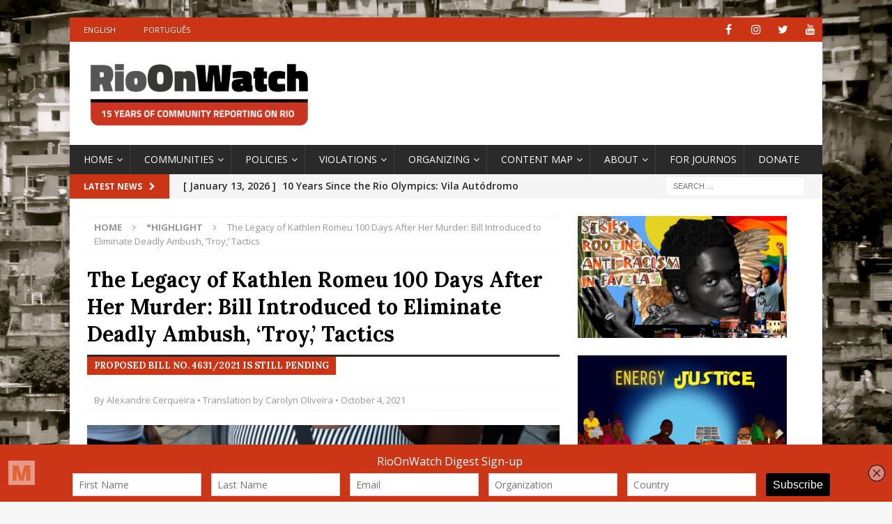

--- FILE ---
content_type: text/html; charset=UTF-8
request_url: https://rioonwatch.org/?p=67603
body_size: 27888
content:
<!DOCTYPE html>
<html class="no-js mh-one-sb" lang="en-US">
<head>
<meta charset="UTF-8">
<meta name="viewport" content="width=device-width, initial-scale=1.0">
<link rel="profile" href="https://gmpg.org/xfn/11" />
<title>The Legacy of Kathlen Romeu 100 Days After Her Murder: Bill Introduced to Eliminate Deadly Ambush, ‘Troy,’ Tactics &#8211; RioOnWatch</title>
<meta name='robots' content='max-image-preview:large' />
	<style>img:is([sizes="auto" i], [sizes^="auto," i]) { contain-intrinsic-size: 3000px 1500px }</style>
	<link rel='dns-prefetch' href='//connect.facebook.net' />
<link rel='dns-prefetch' href='//platform.twitter.com' />
<link rel='dns-prefetch' href='//apis.google.com' />
<link rel='dns-prefetch' href='//fonts.googleapis.com' />
<link rel="alternate" type="application/rss+xml" title="RioOnWatch &raquo; Feed" href="https://rioonwatch.org/?feed=rss2" />
<link rel="alternate" type="application/rss+xml" title="RioOnWatch &raquo; Comments Feed" href="https://rioonwatch.org/?feed=comments-rss2" />
		<!-- This site uses the Google Analytics by MonsterInsights plugin v9.6.1 - Using Analytics tracking - https://www.monsterinsights.com/ -->
		<!-- Note: MonsterInsights is not currently configured on this site. The site owner needs to authenticate with Google Analytics in the MonsterInsights settings panel. -->
					<!-- No tracking code set -->
				<!-- / Google Analytics by MonsterInsights -->
		<script type="text/javascript">
/* <![CDATA[ */
window._wpemojiSettings = {"baseUrl":"https:\/\/s.w.org\/images\/core\/emoji\/15.0.3\/72x72\/","ext":".png","svgUrl":"https:\/\/s.w.org\/images\/core\/emoji\/15.0.3\/svg\/","svgExt":".svg","source":{"concatemoji":"https:\/\/rioonwatch.org\/wp-includes\/js\/wp-emoji-release.min.js?ver=6.7.4"}};
/*! This file is auto-generated */
!function(i,n){var o,s,e;function c(e){try{var t={supportTests:e,timestamp:(new Date).valueOf()};sessionStorage.setItem(o,JSON.stringify(t))}catch(e){}}function p(e,t,n){e.clearRect(0,0,e.canvas.width,e.canvas.height),e.fillText(t,0,0);var t=new Uint32Array(e.getImageData(0,0,e.canvas.width,e.canvas.height).data),r=(e.clearRect(0,0,e.canvas.width,e.canvas.height),e.fillText(n,0,0),new Uint32Array(e.getImageData(0,0,e.canvas.width,e.canvas.height).data));return t.every(function(e,t){return e===r[t]})}function u(e,t,n){switch(t){case"flag":return n(e,"\ud83c\udff3\ufe0f\u200d\u26a7\ufe0f","\ud83c\udff3\ufe0f\u200b\u26a7\ufe0f")?!1:!n(e,"\ud83c\uddfa\ud83c\uddf3","\ud83c\uddfa\u200b\ud83c\uddf3")&&!n(e,"\ud83c\udff4\udb40\udc67\udb40\udc62\udb40\udc65\udb40\udc6e\udb40\udc67\udb40\udc7f","\ud83c\udff4\u200b\udb40\udc67\u200b\udb40\udc62\u200b\udb40\udc65\u200b\udb40\udc6e\u200b\udb40\udc67\u200b\udb40\udc7f");case"emoji":return!n(e,"\ud83d\udc26\u200d\u2b1b","\ud83d\udc26\u200b\u2b1b")}return!1}function f(e,t,n){var r="undefined"!=typeof WorkerGlobalScope&&self instanceof WorkerGlobalScope?new OffscreenCanvas(300,150):i.createElement("canvas"),a=r.getContext("2d",{willReadFrequently:!0}),o=(a.textBaseline="top",a.font="600 32px Arial",{});return e.forEach(function(e){o[e]=t(a,e,n)}),o}function t(e){var t=i.createElement("script");t.src=e,t.defer=!0,i.head.appendChild(t)}"undefined"!=typeof Promise&&(o="wpEmojiSettingsSupports",s=["flag","emoji"],n.supports={everything:!0,everythingExceptFlag:!0},e=new Promise(function(e){i.addEventListener("DOMContentLoaded",e,{once:!0})}),new Promise(function(t){var n=function(){try{var e=JSON.parse(sessionStorage.getItem(o));if("object"==typeof e&&"number"==typeof e.timestamp&&(new Date).valueOf()<e.timestamp+604800&&"object"==typeof e.supportTests)return e.supportTests}catch(e){}return null}();if(!n){if("undefined"!=typeof Worker&&"undefined"!=typeof OffscreenCanvas&&"undefined"!=typeof URL&&URL.createObjectURL&&"undefined"!=typeof Blob)try{var e="postMessage("+f.toString()+"("+[JSON.stringify(s),u.toString(),p.toString()].join(",")+"));",r=new Blob([e],{type:"text/javascript"}),a=new Worker(URL.createObjectURL(r),{name:"wpTestEmojiSupports"});return void(a.onmessage=function(e){c(n=e.data),a.terminate(),t(n)})}catch(e){}c(n=f(s,u,p))}t(n)}).then(function(e){for(var t in e)n.supports[t]=e[t],n.supports.everything=n.supports.everything&&n.supports[t],"flag"!==t&&(n.supports.everythingExceptFlag=n.supports.everythingExceptFlag&&n.supports[t]);n.supports.everythingExceptFlag=n.supports.everythingExceptFlag&&!n.supports.flag,n.DOMReady=!1,n.readyCallback=function(){n.DOMReady=!0}}).then(function(){return e}).then(function(){var e;n.supports.everything||(n.readyCallback(),(e=n.source||{}).concatemoji?t(e.concatemoji):e.wpemoji&&e.twemoji&&(t(e.twemoji),t(e.wpemoji)))}))}((window,document),window._wpemojiSettings);
/* ]]> */
</script>
<style id='wp-emoji-styles-inline-css' type='text/css'>

	img.wp-smiley, img.emoji {
		display: inline !important;
		border: none !important;
		box-shadow: none !important;
		height: 1em !important;
		width: 1em !important;
		margin: 0 0.07em !important;
		vertical-align: -0.1em !important;
		background: none !important;
		padding: 0 !important;
	}
</style>
<link rel='stylesheet' id='wp-block-library-css' href='https://rioonwatch.org/wp-includes/css/dist/block-library/style.min.css?ver=6.7.4' type='text/css' media='all' />
<style id='classic-theme-styles-inline-css' type='text/css'>
/*! This file is auto-generated */
.wp-block-button__link{color:#fff;background-color:#32373c;border-radius:9999px;box-shadow:none;text-decoration:none;padding:calc(.667em + 2px) calc(1.333em + 2px);font-size:1.125em}.wp-block-file__button{background:#32373c;color:#fff;text-decoration:none}
</style>
<style id='global-styles-inline-css' type='text/css'>
:root{--wp--preset--aspect-ratio--square: 1;--wp--preset--aspect-ratio--4-3: 4/3;--wp--preset--aspect-ratio--3-4: 3/4;--wp--preset--aspect-ratio--3-2: 3/2;--wp--preset--aspect-ratio--2-3: 2/3;--wp--preset--aspect-ratio--16-9: 16/9;--wp--preset--aspect-ratio--9-16: 9/16;--wp--preset--color--black: #000000;--wp--preset--color--cyan-bluish-gray: #abb8c3;--wp--preset--color--white: #ffffff;--wp--preset--color--pale-pink: #f78da7;--wp--preset--color--vivid-red: #cf2e2e;--wp--preset--color--luminous-vivid-orange: #ff6900;--wp--preset--color--luminous-vivid-amber: #fcb900;--wp--preset--color--light-green-cyan: #7bdcb5;--wp--preset--color--vivid-green-cyan: #00d084;--wp--preset--color--pale-cyan-blue: #8ed1fc;--wp--preset--color--vivid-cyan-blue: #0693e3;--wp--preset--color--vivid-purple: #9b51e0;--wp--preset--gradient--vivid-cyan-blue-to-vivid-purple: linear-gradient(135deg,rgba(6,147,227,1) 0%,rgb(155,81,224) 100%);--wp--preset--gradient--light-green-cyan-to-vivid-green-cyan: linear-gradient(135deg,rgb(122,220,180) 0%,rgb(0,208,130) 100%);--wp--preset--gradient--luminous-vivid-amber-to-luminous-vivid-orange: linear-gradient(135deg,rgba(252,185,0,1) 0%,rgba(255,105,0,1) 100%);--wp--preset--gradient--luminous-vivid-orange-to-vivid-red: linear-gradient(135deg,rgba(255,105,0,1) 0%,rgb(207,46,46) 100%);--wp--preset--gradient--very-light-gray-to-cyan-bluish-gray: linear-gradient(135deg,rgb(238,238,238) 0%,rgb(169,184,195) 100%);--wp--preset--gradient--cool-to-warm-spectrum: linear-gradient(135deg,rgb(74,234,220) 0%,rgb(151,120,209) 20%,rgb(207,42,186) 40%,rgb(238,44,130) 60%,rgb(251,105,98) 80%,rgb(254,248,76) 100%);--wp--preset--gradient--blush-light-purple: linear-gradient(135deg,rgb(255,206,236) 0%,rgb(152,150,240) 100%);--wp--preset--gradient--blush-bordeaux: linear-gradient(135deg,rgb(254,205,165) 0%,rgb(254,45,45) 50%,rgb(107,0,62) 100%);--wp--preset--gradient--luminous-dusk: linear-gradient(135deg,rgb(255,203,112) 0%,rgb(199,81,192) 50%,rgb(65,88,208) 100%);--wp--preset--gradient--pale-ocean: linear-gradient(135deg,rgb(255,245,203) 0%,rgb(182,227,212) 50%,rgb(51,167,181) 100%);--wp--preset--gradient--electric-grass: linear-gradient(135deg,rgb(202,248,128) 0%,rgb(113,206,126) 100%);--wp--preset--gradient--midnight: linear-gradient(135deg,rgb(2,3,129) 0%,rgb(40,116,252) 100%);--wp--preset--font-size--small: 13px;--wp--preset--font-size--medium: 20px;--wp--preset--font-size--large: 36px;--wp--preset--font-size--x-large: 42px;--wp--preset--spacing--20: 0.44rem;--wp--preset--spacing--30: 0.67rem;--wp--preset--spacing--40: 1rem;--wp--preset--spacing--50: 1.5rem;--wp--preset--spacing--60: 2.25rem;--wp--preset--spacing--70: 3.38rem;--wp--preset--spacing--80: 5.06rem;--wp--preset--shadow--natural: 6px 6px 9px rgba(0, 0, 0, 0.2);--wp--preset--shadow--deep: 12px 12px 50px rgba(0, 0, 0, 0.4);--wp--preset--shadow--sharp: 6px 6px 0px rgba(0, 0, 0, 0.2);--wp--preset--shadow--outlined: 6px 6px 0px -3px rgba(255, 255, 255, 1), 6px 6px rgba(0, 0, 0, 1);--wp--preset--shadow--crisp: 6px 6px 0px rgba(0, 0, 0, 1);}:where(.is-layout-flex){gap: 0.5em;}:where(.is-layout-grid){gap: 0.5em;}body .is-layout-flex{display: flex;}.is-layout-flex{flex-wrap: wrap;align-items: center;}.is-layout-flex > :is(*, div){margin: 0;}body .is-layout-grid{display: grid;}.is-layout-grid > :is(*, div){margin: 0;}:where(.wp-block-columns.is-layout-flex){gap: 2em;}:where(.wp-block-columns.is-layout-grid){gap: 2em;}:where(.wp-block-post-template.is-layout-flex){gap: 1.25em;}:where(.wp-block-post-template.is-layout-grid){gap: 1.25em;}.has-black-color{color: var(--wp--preset--color--black) !important;}.has-cyan-bluish-gray-color{color: var(--wp--preset--color--cyan-bluish-gray) !important;}.has-white-color{color: var(--wp--preset--color--white) !important;}.has-pale-pink-color{color: var(--wp--preset--color--pale-pink) !important;}.has-vivid-red-color{color: var(--wp--preset--color--vivid-red) !important;}.has-luminous-vivid-orange-color{color: var(--wp--preset--color--luminous-vivid-orange) !important;}.has-luminous-vivid-amber-color{color: var(--wp--preset--color--luminous-vivid-amber) !important;}.has-light-green-cyan-color{color: var(--wp--preset--color--light-green-cyan) !important;}.has-vivid-green-cyan-color{color: var(--wp--preset--color--vivid-green-cyan) !important;}.has-pale-cyan-blue-color{color: var(--wp--preset--color--pale-cyan-blue) !important;}.has-vivid-cyan-blue-color{color: var(--wp--preset--color--vivid-cyan-blue) !important;}.has-vivid-purple-color{color: var(--wp--preset--color--vivid-purple) !important;}.has-black-background-color{background-color: var(--wp--preset--color--black) !important;}.has-cyan-bluish-gray-background-color{background-color: var(--wp--preset--color--cyan-bluish-gray) !important;}.has-white-background-color{background-color: var(--wp--preset--color--white) !important;}.has-pale-pink-background-color{background-color: var(--wp--preset--color--pale-pink) !important;}.has-vivid-red-background-color{background-color: var(--wp--preset--color--vivid-red) !important;}.has-luminous-vivid-orange-background-color{background-color: var(--wp--preset--color--luminous-vivid-orange) !important;}.has-luminous-vivid-amber-background-color{background-color: var(--wp--preset--color--luminous-vivid-amber) !important;}.has-light-green-cyan-background-color{background-color: var(--wp--preset--color--light-green-cyan) !important;}.has-vivid-green-cyan-background-color{background-color: var(--wp--preset--color--vivid-green-cyan) !important;}.has-pale-cyan-blue-background-color{background-color: var(--wp--preset--color--pale-cyan-blue) !important;}.has-vivid-cyan-blue-background-color{background-color: var(--wp--preset--color--vivid-cyan-blue) !important;}.has-vivid-purple-background-color{background-color: var(--wp--preset--color--vivid-purple) !important;}.has-black-border-color{border-color: var(--wp--preset--color--black) !important;}.has-cyan-bluish-gray-border-color{border-color: var(--wp--preset--color--cyan-bluish-gray) !important;}.has-white-border-color{border-color: var(--wp--preset--color--white) !important;}.has-pale-pink-border-color{border-color: var(--wp--preset--color--pale-pink) !important;}.has-vivid-red-border-color{border-color: var(--wp--preset--color--vivid-red) !important;}.has-luminous-vivid-orange-border-color{border-color: var(--wp--preset--color--luminous-vivid-orange) !important;}.has-luminous-vivid-amber-border-color{border-color: var(--wp--preset--color--luminous-vivid-amber) !important;}.has-light-green-cyan-border-color{border-color: var(--wp--preset--color--light-green-cyan) !important;}.has-vivid-green-cyan-border-color{border-color: var(--wp--preset--color--vivid-green-cyan) !important;}.has-pale-cyan-blue-border-color{border-color: var(--wp--preset--color--pale-cyan-blue) !important;}.has-vivid-cyan-blue-border-color{border-color: var(--wp--preset--color--vivid-cyan-blue) !important;}.has-vivid-purple-border-color{border-color: var(--wp--preset--color--vivid-purple) !important;}.has-vivid-cyan-blue-to-vivid-purple-gradient-background{background: var(--wp--preset--gradient--vivid-cyan-blue-to-vivid-purple) !important;}.has-light-green-cyan-to-vivid-green-cyan-gradient-background{background: var(--wp--preset--gradient--light-green-cyan-to-vivid-green-cyan) !important;}.has-luminous-vivid-amber-to-luminous-vivid-orange-gradient-background{background: var(--wp--preset--gradient--luminous-vivid-amber-to-luminous-vivid-orange) !important;}.has-luminous-vivid-orange-to-vivid-red-gradient-background{background: var(--wp--preset--gradient--luminous-vivid-orange-to-vivid-red) !important;}.has-very-light-gray-to-cyan-bluish-gray-gradient-background{background: var(--wp--preset--gradient--very-light-gray-to-cyan-bluish-gray) !important;}.has-cool-to-warm-spectrum-gradient-background{background: var(--wp--preset--gradient--cool-to-warm-spectrum) !important;}.has-blush-light-purple-gradient-background{background: var(--wp--preset--gradient--blush-light-purple) !important;}.has-blush-bordeaux-gradient-background{background: var(--wp--preset--gradient--blush-bordeaux) !important;}.has-luminous-dusk-gradient-background{background: var(--wp--preset--gradient--luminous-dusk) !important;}.has-pale-ocean-gradient-background{background: var(--wp--preset--gradient--pale-ocean) !important;}.has-electric-grass-gradient-background{background: var(--wp--preset--gradient--electric-grass) !important;}.has-midnight-gradient-background{background: var(--wp--preset--gradient--midnight) !important;}.has-small-font-size{font-size: var(--wp--preset--font-size--small) !important;}.has-medium-font-size{font-size: var(--wp--preset--font-size--medium) !important;}.has-large-font-size{font-size: var(--wp--preset--font-size--large) !important;}.has-x-large-font-size{font-size: var(--wp--preset--font-size--x-large) !important;}
:where(.wp-block-post-template.is-layout-flex){gap: 1.25em;}:where(.wp-block-post-template.is-layout-grid){gap: 1.25em;}
:where(.wp-block-columns.is-layout-flex){gap: 2em;}:where(.wp-block-columns.is-layout-grid){gap: 2em;}
:root :where(.wp-block-pullquote){font-size: 1.5em;line-height: 1.6;}
</style>
<link rel='stylesheet' id='spu-public-css-css' href='https://rioonwatch.org/wp-content/plugins/popups/public/assets/css/public.css?ver=1.9.3.8' type='text/css' media='all' />
<link rel='stylesheet' id='mh-magazine-css' href='https://rioonwatch.org/wp-content/themes/mh-magazine/style.css?ver=3.9.9' type='text/css' media='all' />
<link rel='stylesheet' id='mh-font-awesome-css' href='https://rioonwatch.org/wp-content/themes/mh-magazine/includes/font-awesome.min.css' type='text/css' media='all' />
<link rel='stylesheet' id='mh-google-fonts-css' href='https://fonts.googleapis.com/css?family=Open+Sans:300,400,400italic,600,700%7cLora:300,400,400italic,600,700' type='text/css' media='all' />
<script type="text/javascript" src="https://rioonwatch.org/wp-includes/js/jquery/jquery.min.js?ver=3.7.1" id="jquery-core-js"></script>
<script type="text/javascript" src="https://rioonwatch.org/wp-includes/js/jquery/jquery-migrate.min.js?ver=3.4.1" id="jquery-migrate-js"></script>
<script type="text/javascript" src="//connect.facebook.net/en_US/sdk.js#xfbml=1&amp;version=v2.3" id="spu-facebook-js"></script>
<script type="text/javascript" src="//platform.twitter.com/widgets.js?ver=1.9.3.8" id="spu-twitter-js"></script>
<script type="text/javascript" src="//apis.google.com/js/platform.js?ver=1.9.3.8" id="spu-google-js"></script>
<script type="text/javascript" src="https://rioonwatch.org/wp-content/themes/mh-magazine/js/scripts.js?ver=3.9.9" id="mh-scripts-js"></script>
<link rel="https://api.w.org/" href="https://rioonwatch.org/index.php?rest_route=/" /><link rel="alternate" title="JSON" type="application/json" href="https://rioonwatch.org/index.php?rest_route=/wp/v2/posts/67603" /><link rel="EditURI" type="application/rsd+xml" title="RSD" href="https://rioonwatch.org/xmlrpc.php?rsd" />
<meta name="generator" content="WordPress 6.7.4" />
<link rel="canonical" href="https://rioonwatch.org/?p=67603" />
<link rel='shortlink' href='https://rioonwatch.org/?p=67603' />
<link rel="alternate" title="oEmbed (JSON)" type="application/json+oembed" href="https://rioonwatch.org/index.php?rest_route=%2Foembed%2F1.0%2Fembed&#038;url=https%3A%2F%2Frioonwatch.org%2F%3Fp%3D67603" />
<link rel="alternate" title="oEmbed (XML)" type="text/xml+oembed" href="https://rioonwatch.org/index.php?rest_route=%2Foembed%2F1.0%2Fembed&#038;url=https%3A%2F%2Frioonwatch.org%2F%3Fp%3D67603&#038;format=xml" />
<script type='text/javascript' data-cfasync='false'>var _mmunch = {'front': false, 'page': false, 'post': false, 'category': false, 'author': false, 'search': false, 'attachment': false, 'tag': false};_mmunch['post'] = true; _mmunch['postData'] = {"ID":67603,"post_name":"the-legacy-of-kathlen-romeu-100-days-after-her-murder-alerj-discusses-prohibiting-troy-tactics","post_title":"The Legacy of Kathlen Romeu 100 Days After Her Murder: Bill Introduced to Eliminate Deadly Ambush, \u2018Troy,\u2019 Tactics","post_type":"post","post_author":"245","post_status":"publish"}; _mmunch['postCategories'] = [{"term_id":1288,"name":"*Highlight","slug":"highlight","term_group":0,"term_taxonomy_id":1371,"taxonomy":"category","description":"","parent":0,"count":1482,"filter":"raw","cat_ID":1288,"category_count":1482,"category_description":"","cat_name":"*Highlight","category_nicename":"highlight","category_parent":0},{"term_id":1328,"name":"by Community Contributors","slug":"by-community-contributors","term_group":0,"term_taxonomy_id":1411,"taxonomy":"category","description":"","parent":0,"count":636,"filter":"raw","cat_ID":1328,"category_count":636,"category_description":"","cat_name":"by Community Contributors","category_nicename":"by-community-contributors","category_parent":0},{"term_id":335,"name":"Policies","slug":"policies","term_group":0,"term_taxonomy_id":338,"taxonomy":"category","description":"","parent":0,"count":859,"filter":"raw","cat_ID":335,"category_count":859,"category_description":"","cat_name":"Policies","category_nicename":"policies","category_parent":0},{"term_id":336,"name":"Violations","slug":"violations","term_group":0,"term_taxonomy_id":340,"taxonomy":"category","description":"","parent":0,"count":839,"filter":"raw","cat_ID":336,"category_count":839,"category_description":"","cat_name":"Violations","category_nicename":"violations","category_parent":0}]; _mmunch['postTags'] = [{"term_id":3464,"name":"ADPF of the Favelas","slug":"adpf-of-the-favelas","term_group":0,"term_taxonomy_id":3516,"taxonomy":"post_tag","description":"","parent":0,"count":16,"filter":"raw"},{"term_id":2069,"name":"Alerj","slug":"alerj","term_group":0,"term_taxonomy_id":2121,"taxonomy":"post_tag","description":"","parent":0,"count":53,"filter":"raw"},{"term_id":3248,"name":"Black Movement","slug":"black-movement","term_group":0,"term_taxonomy_id":3300,"taxonomy":"post_tag","description":"","parent":0,"count":37,"filter":"raw"},{"term_id":2630,"name":"Civil Police","slug":"civil-police","term_group":0,"term_taxonomy_id":2682,"taxonomy":"post_tag","description":"","parent":0,"count":54,"filter":"raw"},{"term_id":794,"name":"Complexo do Lins","slug":"complexo-do-lins","term_group":0,"term_taxonomy_id":809,"taxonomy":"post_tag","description":"","parent":0,"count":21,"filter":"raw"},{"term_id":622,"name":"FAFERJ","slug":"faferj","term_group":0,"term_taxonomy_id":632,"taxonomy":"post_tag","description":"","parent":0,"count":19,"filter":"raw"},{"term_id":3131,"name":"Fogo Cruzado","slug":"fogo-cruzado","term_group":0,"term_taxonomy_id":3183,"taxonomy":"post_tag","description":"","parent":0,"count":23,"filter":"raw"},{"term_id":3014,"name":"genocide","slug":"genocide","term_group":0,"term_taxonomy_id":3066,"taxonomy":"post_tag","description":"","parent":0,"count":41,"filter":"raw"},{"term_id":1197,"name":"Greater Rio","slug":"greater-rio","term_group":0,"term_taxonomy_id":1232,"taxonomy":"post_tag","description":"","parent":0,"count":246,"filter":"raw"},{"term_id":25,"name":"Human Rights","slug":"human-rights","term_group":0,"term_taxonomy_id":25,"taxonomy":"post_tag","description":"","parent":0,"count":495,"filter":"raw"},{"term_id":709,"name":"laje (rooftop\/terrace)","slug":"laje-rooftopterrace","term_group":0,"term_taxonomy_id":721,"taxonomy":"post_tag","description":"","parent":0,"count":19,"filter":"raw"},{"term_id":918,"name":"Military Police","slug":"military-police","term_group":0,"term_taxonomy_id":937,"taxonomy":"post_tag","description":"","parent":0,"count":280,"filter":"raw"},{"term_id":3313,"name":"Murder","slug":"murder","term_group":0,"term_taxonomy_id":3365,"taxonomy":"post_tag","description":"","parent":0,"count":11,"filter":"raw"},{"term_id":2999,"name":"Necropolitics","slug":"necropolitics","term_group":0,"term_taxonomy_id":3051,"taxonomy":"post_tag","description":"","parent":0,"count":59,"filter":"raw"},{"term_id":37,"name":"North Zone","slug":"north-zone","term_group":0,"term_taxonomy_id":37,"taxonomy":"post_tag","description":"","parent":0,"count":890,"filter":"raw"},{"term_id":2481,"name":"Police Violence","slug":"police-violence","term_group":0,"term_taxonomy_id":2533,"taxonomy":"post_tag","description":"","parent":0,"count":164,"filter":"raw"},{"term_id":2217,"name":"PSOL - Socialism and Liberty Party","slug":"psol","term_group":0,"term_taxonomy_id":2269,"taxonomy":"post_tag","description":"","parent":0,"count":61,"filter":"raw"},{"term_id":69,"name":"Public Defenders","slug":"public-defenders","term_group":0,"term_taxonomy_id":69,"taxonomy":"post_tag","description":"","parent":0,"count":126,"filter":"raw"},{"term_id":809,"name":"Public Security","slug":"public-security","term_group":0,"term_taxonomy_id":824,"taxonomy":"post_tag","description":"","parent":0,"count":247,"filter":"raw"},{"term_id":1189,"name":"racism","slug":"racism","term_group":0,"term_taxonomy_id":1224,"taxonomy":"post_tag","description":"","parent":0,"count":260,"filter":"raw"},{"term_id":2733,"name":"Renata Souza (PSOL)","slug":"renata-souza","term_group":0,"term_taxonomy_id":2785,"taxonomy":"post_tag","description":"","parent":0,"count":48,"filter":"raw"},{"term_id":12,"name":"Rocinha","slug":"rocinha","term_group":0,"term_taxonomy_id":12,"taxonomy":"post_tag","description":"","parent":0,"count":322,"filter":"raw"},{"term_id":130,"name":"social movements","slug":"social-movements","term_group":0,"term_taxonomy_id":131,"taxonomy":"post_tag","description":"","parent":0,"count":58,"filter":"raw"},{"term_id":156,"name":"South Zone","slug":"south-zone","term_group":0,"term_taxonomy_id":157,"taxonomy":"post_tag","description":"","parent":0,"count":495,"filter":"raw"},{"term_id":268,"name":"state violence","slug":"state-violence","term_group":0,"term_taxonomy_id":271,"taxonomy":"post_tag","description":"","parent":0,"count":267,"filter":"raw"},{"term_id":453,"name":"stigma","slug":"stigma","term_group":0,"term_taxonomy_id":458,"taxonomy":"post_tag","description":"","parent":0,"count":206,"filter":"raw"},{"term_id":2076,"name":"violence against women","slug":"violence-against-women","term_group":0,"term_taxonomy_id":2128,"taxonomy":"post_tag","description":"","parent":0,"count":61,"filter":"raw"},{"term_id":2444,"name":"War on Drugs","slug":"war-on-drugs","term_group":0,"term_taxonomy_id":2496,"taxonomy":"post_tag","description":"","parent":0,"count":66,"filter":"raw"}]; _mmunch['postAuthor'] = {"name":"","ID":""};</script><script data-cfasync="false" src="//a.mailmunch.co/app/v1/site.js" id="mailmunch-script" data-plugin="mc_mm" data-mailmunch-site-id="307814" async></script><style type="text/css">
.mh-widget-layout4 .mh-widget-title { background: #cc3416; background: rgba(204, 52, 22, 0.6); }
.mh-preheader, .mh-wide-layout .mh-subheader, .mh-ticker-title, .mh-main-nav li:hover, .mh-footer-nav, .slicknav_menu, .slicknav_btn, .slicknav_nav .slicknav_item:hover, .slicknav_nav a:hover, .mh-back-to-top, .mh-subheading, .entry-tags .fa, .entry-tags li:hover, .mh-widget-layout2 .mh-widget-title, .mh-widget-layout4 .mh-widget-title-inner, .mh-widget-layout4 .mh-footer-widget-title, .mh-widget-layout5 .mh-widget-title-inner, .mh-widget-layout6 .mh-widget-title, #mh-mobile .flex-control-paging li a.flex-active, .mh-image-caption, .mh-carousel-layout1 .mh-carousel-caption, .mh-tab-button.active, .mh-tab-button.active:hover, .mh-footer-widget .mh-tab-button.active, .mh-social-widget li:hover a, .mh-footer-widget .mh-social-widget li a, .mh-footer-widget .mh-author-bio-widget, .tagcloud a:hover, .mh-widget .tagcloud a:hover, .mh-footer-widget .tagcloud a:hover, .mh-posts-stacked-item .mh-meta, .page-numbers:hover, .mh-loop-pagination .current, .mh-comments-pagination .current, .pagelink, a:hover .pagelink, input[type=submit], #infinite-handle span { background: #cc3416; }
.mh-main-nav-wrap .slicknav_nav ul, blockquote, .mh-widget-layout1 .mh-widget-title, .mh-widget-layout3 .mh-widget-title, .mh-widget-layout5 .mh-widget-title, .mh-widget-layout8 .mh-widget-title:after, #mh-mobile .mh-slider-caption, .mh-carousel-layout1, .mh-spotlight-widget, .mh-author-bio-widget, .mh-author-bio-title, .mh-author-bio-image-frame, .mh-video-widget, .mh-tab-buttons, textarea:hover, input[type=text]:hover, input[type=email]:hover, input[type=tel]:hover, input[type=url]:hover { border-color: #cc3416; }
.mh-header-tagline, .mh-dropcap, .mh-carousel-layout1 .flex-direction-nav a, .mh-carousel-layout2 .mh-carousel-caption, .mh-posts-digest-small-category, .mh-posts-lineup-more, .bypostauthor .fn:after, .mh-comment-list .comment-reply-link:before, #respond #cancel-comment-reply-link:before { color: #cc3416; }
.entry-content a { color: #cc3416; }
a:hover, .entry-content a:hover, #respond a:hover, #respond #cancel-comment-reply-link:hover, #respond .logged-in-as a:hover, .mh-comment-list .comment-meta a:hover, .mh-ping-list .mh-ping-item a:hover, .mh-meta a:hover, .mh-breadcrumb a:hover, .mh-tabbed-widget a:hover { color: #cc3416; }
</style>
<!--[if lt IE 9]>
<script src="https://rioonwatch.org/wp-content/themes/mh-magazine/js/css3-mediaqueries.js"></script>
<![endif]-->
<style type="text/css">
.entry-content { font-size: 16px; font-size: 1rem; }
h1, h2, h3, h4, h5, h6, .mh-custom-posts-small-title { font-family: "Lora", serif; }
</style>
<meta name="generator" content="Elementor 3.23.4; features: additional_custom_breakpoints, e_lazyload; settings: css_print_method-external, google_font-enabled, font_display-auto">
			<style>
				.e-con.e-parent:nth-of-type(n+4):not(.e-lazyloaded):not(.e-no-lazyload),
				.e-con.e-parent:nth-of-type(n+4):not(.e-lazyloaded):not(.e-no-lazyload) * {
					background-image: none !important;
				}
				@media screen and (max-height: 1024px) {
					.e-con.e-parent:nth-of-type(n+3):not(.e-lazyloaded):not(.e-no-lazyload),
					.e-con.e-parent:nth-of-type(n+3):not(.e-lazyloaded):not(.e-no-lazyload) * {
						background-image: none !important;
					}
				}
				@media screen and (max-height: 640px) {
					.e-con.e-parent:nth-of-type(n+2):not(.e-lazyloaded):not(.e-no-lazyload),
					.e-con.e-parent:nth-of-type(n+2):not(.e-lazyloaded):not(.e-no-lazyload) * {
						background-image: none !important;
					}
				}
			</style>
			<style type="text/css" id="custom-background-css">
body.custom-background { background-image: url("https://rioonwatch.org/wp-content/uploads/2021/11/fundo_site_rioonwatch-1-scaled.jpg"); background-position: left top; background-size: cover; background-repeat: no-repeat; background-attachment: fixed; }
</style>
	<link rel="icon" href="https://rioonwatch.org/wp-content/uploads/2021/11/cropped-favicon-32x32.png" sizes="32x32" />
<link rel="icon" href="https://rioonwatch.org/wp-content/uploads/2021/11/cropped-favicon-192x192.png" sizes="192x192" />
<link rel="apple-touch-icon" href="https://rioonwatch.org/wp-content/uploads/2021/11/cropped-favicon-180x180.png" />
<meta name="msapplication-TileImage" content="https://rioonwatch.org/wp-content/uploads/2021/11/cropped-favicon-270x270.png" />
		<style type="text/css" id="wp-custom-css">
			.mh-main-nav li a { padding-right: 10px}
.mh-main-nav li a {
    font-size: 14px;
    font-weight: 500;
}
.mh-widget-title {
  font-size: 18px;
}
.mh-ticker-content {
	font-size: 14px;
	font-weight: 550;
	}
.wp-caption-text {
		font-weight: 400;
	}

.entry-content a {
		font-weight: 400;
	}

.entry-title a {
	  font-size: 18px;	
	font-weight: 600;
	line-height: 20pt;
	display: block;


	}

.entry-title {
	  font-size: 30px;	
	font-weight: 700;
	}
		</style>
		</head>
<body data-rsssl=1 id="mh-mobile" class="post-template-default single single-post postid-67603 single-format-standard custom-background wp-custom-logo mh-boxed-layout mh-right-sb mh-loop-layout1 mh-widget-layout3 mh-loop-hide-caption elementor-default elementor-kit-67623" itemscope="itemscope" itemtype="https://schema.org/WebPage">
<div class="mh-container mh-container-outer">
<div class="mh-header-nav-mobile clearfix"></div>
	<div class="mh-preheader">
    	<div class="mh-container mh-container-inner mh-row clearfix">
							<div class="mh-header-bar-content mh-header-bar-top-left mh-col-2-3 clearfix">
											<nav class="mh-navigation mh-header-nav mh-header-nav-top clearfix" itemscope="itemscope" itemtype="https://schema.org/SiteNavigationElement">
							<div class="menu-languages-container"><ul id="menu-languages" class="menu"><li id="menu-item-14931" class="menu-item menu-item-type-custom menu-item-object-custom menu-item-14931"><a href="/">English</a></li>
<li id="menu-item-14932" class="menu-item menu-item-type-custom menu-item-object-custom menu-item-14932"><a href="https://rioonwatch.org.br">Português</a></li>
</ul></div>						</nav>
									</div>
										<div class="mh-header-bar-content mh-header-bar-top-right mh-col-1-3 clearfix">
											<nav class="mh-social-icons mh-social-nav mh-social-nav-top clearfix" itemscope="itemscope" itemtype="https://schema.org/SiteNavigationElement">
							<div class="menu-social-container"><ul id="menu-social" class="menu"><li id="menu-item-68240" class="menu-item menu-item-type-custom menu-item-object-custom menu-item-68240"><a href="https://www.facebook.com/RioOnWatch"><i class="fa fa-mh-social"></i><span class="screen-reader-text">Facebook</span></a></li>
<li id="menu-item-68242" class="menu-item menu-item-type-custom menu-item-object-custom menu-item-68242"><a href="https://www.instagram.com/rioonwatch/"><i class="fa fa-mh-social"></i><span class="screen-reader-text">Instagram</span></a></li>
<li id="menu-item-68241" class="menu-item menu-item-type-custom menu-item-object-custom menu-item-68241"><a href="https://twitter.com/RioOnWatch"><i class="fa fa-mh-social"></i><span class="screen-reader-text">Twitter</span></a></li>
<li id="menu-item-68243" class="menu-item menu-item-type-custom menu-item-object-custom menu-item-68243"><a href="https://www.youtube.com/user/rioonwatchtv"><i class="fa fa-mh-social"></i><span class="screen-reader-text">YouTube</span></a></li>
</ul></div>						</nav>
									</div>
					</div>
	</div>
<header class="mh-header" itemscope="itemscope" itemtype="https://schema.org/WPHeader">
	<div class="mh-container mh-container-inner clearfix">
		<div class="mh-custom-header clearfix">
<div class="mh-header-columns mh-row clearfix">
<div class="mh-col-1-1 mh-site-identity">
<div class="mh-site-logo" role="banner" itemscope="itemscope" itemtype="https://schema.org/Brand">
<a href="https://rioonwatch.org/" class="custom-logo-link" rel="home"><img fetchpriority="high" width="2532" height="263" src="https://rioonwatch.org/wp-content/uploads/2025/05/cropped-ROWHeader15years.png" class="custom-logo" alt="RioOnWatch" decoding="async" srcset="https://rioonwatch.org/wp-content/uploads/2025/05/cropped-ROWHeader15years.png 2532w, https://rioonwatch.org/wp-content/uploads/2025/05/cropped-ROWHeader15years-620x64.png 620w, https://rioonwatch.org/wp-content/uploads/2025/05/cropped-ROWHeader15years-1536x160.png 1536w, https://rioonwatch.org/wp-content/uploads/2025/05/cropped-ROWHeader15years-768x80.png 768w, https://rioonwatch.org/wp-content/uploads/2025/05/cropped-ROWHeader15years-2048x213.png 2048w" sizes="(max-width: 2532px) 100vw, 2532px" /></a></div>
</div>
</div>
</div>
	</div>
	<div class="mh-main-nav-wrap">
		<nav class="mh-navigation mh-main-nav mh-container mh-container-inner clearfix" itemscope="itemscope" itemtype="https://schema.org/SiteNavigationElement">
			<div class="menu-main-container"><ul id="menu-main" class="menu"><li id="menu-item-51052" class="menu-item menu-item-type-post_type menu-item-object-page menu-item-home menu-item-has-children menu-item-51052"><a href="https://rioonwatch.org/">Home</a>
<ul class="sub-menu">
	<li id="menu-item-23779" class="menu-item menu-item-type-taxonomy menu-item-object-category current-post-ancestor current-menu-parent current-post-parent menu-item-23779"><a href="https://rioonwatch.org/?cat=1288">Highlighted Stories</a></li>
	<li id="menu-item-62390" class="menu-item menu-item-type-taxonomy menu-item-object-category menu-item-62390"><a href="https://rioonwatch.org/?cat=328">Understanding Rio</a></li>
	<li id="menu-item-62391" class="menu-item menu-item-type-custom menu-item-object-custom menu-item-62391"><a href="https://www.rioonwatch.org/?tag=reference">Reference Articles</a></li>
</ul>
</li>
<li id="menu-item-15166" class="menu-item menu-item-type-post_type menu-item-object-page menu-item-has-children menu-item-15166"><a href="https://rioonwatch.org/?page_id=15162">Communities</a>
<ul class="sub-menu">
	<li id="menu-item-14937" class="menu-item menu-item-type-custom menu-item-object-custom menu-item-14937"><a href="https://rioonwatch.org/?tag=central-rio">Central</a></li>
	<li id="menu-item-14936" class="menu-item menu-item-type-custom menu-item-object-custom menu-item-14936"><a href="https://rioonwatch.org/?tag=south-zone">South Zone</a></li>
	<li id="menu-item-14938" class="menu-item menu-item-type-custom menu-item-object-custom menu-item-14938"><a href="https://rioonwatch.org/?tag=north-zone">North Zone</a></li>
	<li id="menu-item-14940" class="menu-item menu-item-type-custom menu-item-object-custom menu-item-14940"><a href="https://rioonwatch.org/?tag=west-zone">West Zone</a></li>
	<li id="menu-item-14939" class="menu-item menu-item-type-custom menu-item-object-custom menu-item-14939"><a href="https://rioonwatch.org/?tag=greater-rio">Greater Rio</a></li>
</ul>
</li>
<li id="menu-item-14941" class="menu-item menu-item-type-taxonomy menu-item-object-category current-post-ancestor current-menu-parent current-post-parent menu-item-has-children menu-item-14941"><a href="https://rioonwatch.org/?cat=335">Policies</a>
<ul class="sub-menu">
	<li id="menu-item-69209" class="menu-item menu-item-type-custom menu-item-object-custom menu-item-69209"><a href="https://rioonwatch.org/?tag=public-security">Public Security</a></li>
	<li id="menu-item-18507" class="menu-item menu-item-type-custom menu-item-object-custom menu-item-18507"><a href="https://www.rioonwatch.org/?tag=housing">Housing</a></li>
	<li id="menu-item-14951" class="menu-item menu-item-type-custom menu-item-object-custom menu-item-14951"><a href="https://rioonwatch.org/?tag=transportation">Transport</a></li>
	<li id="menu-item-14950" class="menu-item menu-item-type-custom menu-item-object-custom menu-item-14950"><a href="https://rioonwatch.org/?tag=education">Education</a></li>
	<li id="menu-item-14947" class="menu-item menu-item-type-custom menu-item-object-custom menu-item-14947"><a href="https://rioonwatch.org/?tag=health">Health</a></li>
	<li id="menu-item-14949" class="menu-item menu-item-type-custom menu-item-object-custom menu-item-14949"><a href="https://rioonwatch.org/?tag=sanitation">Sanitation</a></li>
</ul>
</li>
<li id="menu-item-14959" class="menu-item menu-item-type-taxonomy menu-item-object-category current-post-ancestor current-menu-parent current-post-parent menu-item-has-children menu-item-14959"><a href="https://rioonwatch.org/?cat=336">Violations</a>
<ul class="sub-menu">
	<li id="menu-item-14960" class="menu-item menu-item-type-custom menu-item-object-custom menu-item-14960"><a href="https://rioonwatch.org/?tag=human-rights">Human Rights</a></li>
	<li id="menu-item-14962" class="menu-item menu-item-type-custom menu-item-object-custom menu-item-14962"><a href="https://rioonwatch.org/?tag=housing-rights">Housing Rights</a></li>
	<li id="menu-item-14963" class="menu-item menu-item-type-custom menu-item-object-custom menu-item-14963"><a href="https://rioonwatch.org/?tag=police-violence">Police Violence</a></li>
	<li id="menu-item-37288" class="menu-item menu-item-type-custom menu-item-object-custom menu-item-37288"><a href="https://rioonwatch.org/?tag=government-neglect">Government Neglect</a></li>
</ul>
</li>
<li id="menu-item-15339" class="menu-item menu-item-type-custom menu-item-object-custom menu-item-has-children menu-item-15339"><a href="https://rioonwatch.org/?tag=organizing">Organizing</a>
<ul class="sub-menu">
	<li id="menu-item-14953" class="menu-item menu-item-type-custom menu-item-object-custom menu-item-14953"><a href="https://rioonwatch.org/?tag=community-organizing">Community Organizing</a></li>
	<li id="menu-item-14957" class="menu-item menu-item-type-custom menu-item-object-custom menu-item-14957"><a href="https://rioonwatch.org/?tag=community-solution">Community Solution</a></li>
	<li id="menu-item-14954" class="menu-item menu-item-type-custom menu-item-object-custom menu-item-14954"><a href="https://rioonwatch.org/?tag=resistance">Resistance</a></li>
	<li id="menu-item-14983" class="menu-item menu-item-type-taxonomy menu-item-object-category menu-item-14983"><a href="https://rioonwatch.org/?cat=452">Sustainability</a></li>
	<li id="menu-item-14955" class="menu-item menu-item-type-custom menu-item-object-custom menu-item-14955"><a href="https://rioonwatch.org/?tag=participation">Participation</a></li>
	<li id="menu-item-14956" class="menu-item menu-item-type-custom menu-item-object-custom menu-item-14956"><a href="https://rioonwatch.org/?tag=protest">Protest</a></li>
	<li id="menu-item-14958" class="menu-item menu-item-type-custom menu-item-object-custom menu-item-14958"><a href="https://rioonwatch.org/?tag=culture">Culture</a></li>
	<li id="menu-item-35007" class="menu-item menu-item-type-custom menu-item-object-custom menu-item-35007"><a href="http://bit.ly/1FmIqah">Responsible Tourism</a></li>
</ul>
</li>
<li id="menu-item-15174" class="menu-item menu-item-type-post_type menu-item-object-page menu-item-has-children menu-item-15174"><a href="https://rioonwatch.org/?page_id=15173">Content Map</a>
<ul class="sub-menu">
	<li id="menu-item-16329" class="menu-item menu-item-type-taxonomy menu-item-object-category current-post-ancestor current-menu-parent current-post-parent menu-item-16329"><a href="https://rioonwatch.org/?cat=1328">by Community Contributors</a></li>
	<li id="menu-item-16276" class="menu-item menu-item-type-taxonomy menu-item-object-category menu-item-16276"><a href="https://rioonwatch.org/?cat=1329">by Int&#8217;l Observers</a></li>
	<li id="menu-item-41319" class="menu-item menu-item-type-custom menu-item-object-custom menu-item-has-children menu-item-41319"><a href="https://www.rioonwatch.org/?tag=series">Series</a>
	<ul class="sub-menu">
		<li id="menu-item-69206" class="menu-item menu-item-type-custom menu-item-object-custom menu-item-69206"><a href="http://antiracism.rioonwatch.org">Anti-Racist Series</a></li>
		<li id="menu-item-69207" class="menu-item menu-item-type-custom menu-item-object-custom menu-item-69207"><a href="https://energyjustice.rioonwatch.org">Energy Justice Series</a></li>
	</ul>
</li>
	<li id="menu-item-16426" class="menu-item menu-item-type-taxonomy menu-item-object-category menu-item-16426"><a href="https://rioonwatch.org/?cat=1333">Event Reports</a></li>
	<li id="menu-item-23778" class="menu-item menu-item-type-taxonomy menu-item-object-category menu-item-23778"><a href="https://rioonwatch.org/?cat=1739">Video Stories</a></li>
	<li id="menu-item-16411" class="menu-item menu-item-type-taxonomy menu-item-object-category menu-item-16411"><a href="https://rioonwatch.org/?cat=1332">Photo-Essays</a></li>
	<li id="menu-item-16424" class="menu-item menu-item-type-taxonomy menu-item-object-category menu-item-16424"><a href="https://rioonwatch.org/?cat=1284">Interviews/Profiles</a></li>
	<li id="menu-item-16404" class="menu-item menu-item-type-taxonomy menu-item-object-category menu-item-16404"><a href="https://rioonwatch.org/?cat=1282">Research &amp; Analysis</a></li>
	<li id="menu-item-16427" class="menu-item menu-item-type-taxonomy menu-item-object-category menu-item-16427"><a href="https://rioonwatch.org/?cat=1334">Reviews</a></li>
	<li id="menu-item-51873" class="menu-item menu-item-type-custom menu-item-object-custom menu-item-51873"><a href="https://www.rioonwatch.org/?tag=listicle">Listicles</a></li>
	<li id="menu-item-16408" class="menu-item menu-item-type-taxonomy menu-item-object-category menu-item-16408"><a href="https://rioonwatch.org/?cat=1331">Opinion</a></li>
	<li id="menu-item-34772" class="menu-item menu-item-type-custom menu-item-object-custom menu-item-34772"><a href="http://bit.ly/2k3D5Uh">Reference</a></li>
	<li id="menu-item-64657" class="menu-item menu-item-type-taxonomy menu-item-object-category menu-item-64657"><a href="https://rioonwatch.org/?cat=3264">Podcasts</a></li>
	<li id="menu-item-16355" class="menu-item menu-item-type-taxonomy menu-item-object-category menu-item-16355"><a href="https://rioonwatch.org/?cat=1330">Translated Articles</a></li>
</ul>
</li>
<li id="menu-item-14996" class="menu-item menu-item-type-post_type menu-item-object-page menu-item-has-children menu-item-14996"><a href="https://rioonwatch.org/?page_id=14992">About</a>
<ul class="sub-menu">
	<li id="menu-item-72792" class="menu-item menu-item-type-custom menu-item-object-custom menu-item-72792"><a href="https://rioonwatch.org/?page_id=59477">Timeline</a></li>
	<li id="menu-item-72791" class="menu-item menu-item-type-custom menu-item-object-custom menu-item-72791"><a href="https://rioonwatch.org/?page_id=43888">Our Reporting Policy</a></li>
	<li id="menu-item-72790" class="menu-item menu-item-type-custom menu-item-object-custom menu-item-72790"><a href="https://rioonwatch.org/?page_id=14992">License</a></li>
	<li id="menu-item-62386" class="menu-item menu-item-type-post_type menu-item-object-page menu-item-62386"><a href="https://rioonwatch.org/?page_id=62381">Feedback</a></li>
</ul>
</li>
<li id="menu-item-27911" class="menu-item menu-item-type-post_type menu-item-object-page menu-item-27911"><a href="https://rioonwatch.org/?page_id=27189">For Journos</a></li>
<li id="menu-item-72789" class="menu-item menu-item-type-custom menu-item-object-custom menu-item-72789"><a href="http://bit.ly/DonateToRioOnWatch">Donate</a></li>
</ul></div>		</nav>
	</div>
	</header>
	<div class="mh-subheader">
		<div class="mh-container mh-container-inner mh-row clearfix">
							<div class="mh-header-bar-content mh-header-bar-bottom-left mh-col-2-3 clearfix">
											<div class="mh-header-ticker mh-header-ticker-bottom">
							<div class="mh-ticker-bottom">
			<div class="mh-ticker-title mh-ticker-title-bottom">
			Latest News<i class="fa fa-chevron-right"></i>		</div>
		<div class="mh-ticker-content mh-ticker-content-bottom">
		<ul id="mh-ticker-loop-bottom">				<li class="mh-ticker-item mh-ticker-item-bottom">
					<a href="https://rioonwatch.org/?p=82409" title="10 Years Since the Rio Olympics: Vila Autódromo Continues to Resist Gentrification Pressures Amidst New &#8216;Olympic Barra&#8217; Neighborhood">
						<span class="mh-ticker-item-date mh-ticker-item-date-bottom">
                        	[ January 13, 2026 ]                        </span>
						<span class="mh-ticker-item-title mh-ticker-item-title-bottom">
							10 Years Since the Rio Olympics: Vila Autódromo Continues to Resist Gentrification Pressures Amidst New &#8216;Olympic Barra&#8217; Neighborhood						</span>
													<span class="mh-ticker-item-cat mh-ticker-item-cat-bottom">
								<i class="fa fa-caret-right"></i>
																#EvictionsWatch							</span>
											</a>
				</li>				<li class="mh-ticker-item mh-ticker-item-bottom">
					<a href="https://rioonwatch.org/?p=82538" title="COP30 Civil Society Rundown: Thousands of Communities and Social Movements, Representing Favelas, Indigenous, Quilombola and Other Marginalized Groups Fill Belém During COP30 [IMAGES]">
						<span class="mh-ticker-item-date mh-ticker-item-date-bottom">
                        	[ January 8, 2026 ]                        </span>
						<span class="mh-ticker-item-title mh-ticker-item-title-bottom">
							COP30 Civil Society Rundown: Thousands of Communities and Social Movements, Representing Favelas, Indigenous, Quilombola and Other Marginalized Groups Fill Belém During COP30 [IMAGES]						</span>
													<span class="mh-ticker-item-cat mh-ticker-item-cat-bottom">
								<i class="fa fa-caret-right"></i>
																*Highlight							</span>
											</a>
				</li>				<li class="mh-ticker-item mh-ticker-item-bottom">
					<a href="https://rioonwatch.org/?p=82568" title="‘What We Want Aren’t Bodies on the Ground&#8230; It’s Recognition of [Our] People Creating Solutions’: Penha Favelas Hold Composters and Integrated Health Events Highlighting Local Climate Memories">
						<span class="mh-ticker-item-date mh-ticker-item-date-bottom">
                        	[ December 31, 2025 ]                        </span>
						<span class="mh-ticker-item-title mh-ticker-item-title-bottom">
							‘What We Want Aren’t Bodies on the Ground&#8230; It’s Recognition of [Our] People Creating Solutions’: Penha Favelas Hold Composters and Integrated Health Events Highlighting Local Climate Memories						</span>
													<span class="mh-ticker-item-cat mh-ticker-item-cat-bottom">
								<i class="fa fa-caret-right"></i>
																*Highlight							</span>
											</a>
				</li>				<li class="mh-ticker-item mh-ticker-item-bottom">
					<a href="https://rioonwatch.org/?p=82247" title="2025 Retrospective of Top International Reporting on Rio’s Favelas">
						<span class="mh-ticker-item-date mh-ticker-item-date-bottom">
                        	[ December 26, 2025 ]                        </span>
						<span class="mh-ticker-item-title mh-ticker-item-title-bottom">
							2025 Retrospective of Top International Reporting on Rio’s Favelas						</span>
													<span class="mh-ticker-item-cat mh-ticker-item-cat-bottom">
								<i class="fa fa-caret-right"></i>
																#MediaWatch							</span>
											</a>
				</li>				<li class="mh-ticker-item mh-ticker-item-bottom">
					<a href="https://rioonwatch.org/?p=82455" title="‘No One in Terra Firme Will Sleep Hungry Today!’ Amid Adversity, Belém Favela Initiatives Distribute 2,200 Meals During COP30 With Support from the People’s Summit Solidarity Kitchen">
						<span class="mh-ticker-item-date mh-ticker-item-date-bottom">
                        	[ December 24, 2025 ]                        </span>
						<span class="mh-ticker-item-title mh-ticker-item-title-bottom">
							‘No One in Terra Firme Will Sleep Hungry Today!’ Amid Adversity, Belém Favela Initiatives Distribute 2,200 Meals During COP30 With Support from the People’s Summit Solidarity Kitchen						</span>
													<span class="mh-ticker-item-cat mh-ticker-item-cat-bottom">
								<i class="fa fa-caret-right"></i>
																*Highlight							</span>
											</a>
				</li>		</ul>
	</div>
</div>						</div>
									</div>
										<div class="mh-header-bar-content mh-header-bar-bottom-right mh-col-1-3 clearfix">
											<aside class="mh-header-search mh-header-search-bottom">
							<form role="search" method="get" class="search-form" action="https://rioonwatch.org/">
				<label>
					<span class="screen-reader-text">Search for:</span>
					<input type="search" class="search-field" placeholder="Search &hellip;" value="" name="s" />
				</label>
				<input type="submit" class="search-submit" value="Search" />
			</form>						</aside>
									</div>
					</div>
	</div>
<div class="mh-wrapper clearfix">
	<div class="mh-main clearfix">
		<div id="main-content" class="mh-content" role="main" itemprop="mainContentOfPage"><nav class="mh-breadcrumb" itemscope itemtype="http://schema.org/BreadcrumbList"><span itemprop="itemListElement" itemscope itemtype="http://schema.org/ListItem"><a href="https://rioonwatch.org" itemprop="item"><span itemprop="name">Home</span></a><meta itemprop="position" content="1" /></span><span class="mh-breadcrumb-delimiter"><i class="fa fa-angle-right"></i></span><span itemprop="itemListElement" itemscope itemtype="http://schema.org/ListItem"><a href="https://rioonwatch.org/?cat=1288" itemprop="item"><span itemprop="name">*Highlight</span></a><meta itemprop="position" content="2" /></span><span class="mh-breadcrumb-delimiter"><i class="fa fa-angle-right"></i></span>The Legacy of Kathlen Romeu 100 Days After Her Murder: Bill Introduced to Eliminate Deadly Ambush, ‘Troy,’ Tactics</nav>
<article id="post-67603" class="post-67603 post type-post status-publish format-standard has-post-thumbnail hentry category-highlight category-by-community-contributors category-policies category-violations tag-adpf-of-the-favelas tag-alerj tag-black-movement tag-civil-police tag-complexo-do-lins tag-faferj tag-fogo-cruzado tag-genocide tag-greater-rio tag-human-rights tag-laje-rooftopterrace tag-military-police tag-murder tag-necropolitics tag-north-zone tag-police-violence tag-psol tag-public-defenders tag-public-security tag-racism tag-renata-souza tag-rocinha tag-social-movements tag-south-zone tag-state-violence tag-stigma tag-violence-against-women tag-war-on-drugs writer-alexandre-cerqueira translator-carolyn-oliveira">
	<header class="entry-header clearfix"><h1 class="entry-title">The Legacy of Kathlen Romeu 100 Days After Her Murder: Bill Introduced to Eliminate Deadly Ambush, ‘Troy,’ Tactics</h1><div class="mh-subheading-top"></div>
<h2 class="mh-subheading">Proposed Bill No. 4631/2021 Is Still Pending</h2>
<div class="mh-meta entry-meta">
By <a href="https://rioonwatch.org/?writer=alexandre-cerqueira" rel="tag">Alexandre Cerqueira</a> • Translation by <a href="https://rioonwatch.org/?translator=carolyn-oliveira" rel="tag">Carolyn Oliveira</a> • October 4, 2021 <br /></div>
	</header>
		<div class="entry-content clearfix">
<figure class="entry-thumbnail">
<a href="https://rioonwatch.org/?attachment_id=67604"><img src="https://rioonwatch.org/wp-content/uploads/2021/09/Manifestante-gravida-pinta-Paz-em-sua-barriga-durante-protesto.-Foto-por-Alexandre-Cerqueira-scaled-1-620x264.jpg" alt="Pregnant protester paints &quot;Peace&quot; on her belly during march. Photo: Alexandre Cerqueira" title="" /></a>
<figcaption class="wp-caption-text">Pregnant protester paints "Peace" on her belly during march. Photo: Alexandre Cerqueira</figcaption>
</figure>
<div class='mailmunch-forms-before-post' style='display: none !important;'></div><p style="text-align: right;"><a href="https://bit.ly/3AvIKZt" target="_blank" rel="noopener"><strong><em>Clique aqui para Português</em></strong><img decoding="async" class="alignright wp-image-23766 size-full" src="https://www.rioonwatch.org/wp-content/uploads/2012/08/PT-e1439583827971.png" width="20" height="20" /></a></p>
<p><em>In response to the murder of a mother and her unborn baby, the Kathlen Romeu Bill is underway, which prohibits abusive “Troy&#8221; tactics by the police and establishes guidelines for the use of force in the state of Rio.</em></p>
<h3>The Murder of Kathlen and Her Unborn Son</h3>
<p>On June 8, 2021, Kathlen Romeu, a young 24-year-old pregnant black woman who worked as an interior designer, was <a href="https://bit.ly/3iF1LTn" target="_blank" rel="noopener">killed 13 weeks into her pregnancy</a> in an alleged gunfight between the police and drug traffickers in the <a href="https://bit.ly/2WBikE1" target="_blank" rel="noopener">Complexo do Lins</a> favela, when she visited family in the <a href="http://bit.ly/2IgR5qe" target="_blank" rel="noopener">North Zone</a> of Rio de Janeiro. Witnesses claim that the police were using <a href="https://bbc.in/3gyywjt" target="_blank" rel="noopener">a tactic known as “Troy,”</a> where officers illegally invade a home to use it as a concealed shooting spot during police operations. Romeu was walking with her grandmother when she was hit in the chest by a rifle shot, fired by police officers from inside a house. On <a href="https://bit.ly/3zoC2mB" target="_blank" rel="noopener">social media</a>, the <a href="http://bit.ly/2WQxnqh" target="_blank" rel="noopener">Military Police</a> denied that there was a police operation in progress and said they were responding to attacks by drug traffickers, a version of events that has been rejected by family and witnesses.</p>
<p><a href="https://rioonwatch.org/wp-content/uploads/2021/09/Arte-a-cada-23-minutos-morre-uma-jovem-negro-no-Brasil.-620x620-1.jpg"><img decoding="async" class="aligncenter wp-image-67613 size-full" title="Art piece &quot;every 23 minutes&quot; a black youth dies in Brazil" src="https://rioonwatch.org/wp-content/uploads/2021/09/Arte-a-cada-23-minutos-morre-uma-jovem-negro-no-Brasil.-620x620-1.jpg" alt="" width="620" height="620" srcset="https://rioonwatch.org/wp-content/uploads/2021/09/Arte-a-cada-23-minutos-morre-uma-jovem-negro-no-Brasil.-620x620-1.jpg 620w, https://rioonwatch.org/wp-content/uploads/2021/09/Arte-a-cada-23-minutos-morre-uma-jovem-negro-no-Brasil.-620x620-1-300x300.jpg 300w" sizes="(max-width: 620px) 100vw, 620px" /></a></p>
<p>According to data from shootout monitoring platform <a href="https://bit.ly/2Me0OA1" target="_blank" rel="noopener">Fogo Cruzado</a>, nearly <a href="https://glo.bo/3gu0T1f" target="_blank" rel="noopener">700 women were shot</a> in the <a href="http://bit.ly/2IqnU52" target="_blank" rel="noopener">Rio de Janeiro Metropolitan Region</a> from 2017 to 2021. Of these, 258 died. Of the women who were shot, <a href="https://glo.bo/3gu0T1f" target="_blank" rel="noopener">15 were pregnant and eight died</a>. Ten babies were shot while still in their mothers’ wombs and only one survived. The general trend shows <a href="https://bit.ly/3dbvPA8" target="_blank" rel="noopener">police lethality on the rise, even during the pandemic</a>, even after <a href="https://bit.ly/2WLZm08" target="_blank" rel="noopener">ADPF 635</a>, which requests the review of police practices in Brazilian favelas.</p>
<p><a href="https://rioonwatch.org/wp-content/uploads/2021/09/Moradores-do-Lins-e-manifestantes-pedem-justica-um-ato-um-dia-depois-das-mortes.-Complexo-do-Lins-Rio-de-Janeiro.-09-Junho-de-2021.-scaled-1.jpg" target="_blank" rel="noopener"><img loading="lazy" decoding="async" class="aligncenter wp-image-67607 size-content" title="Residents of Lins and protesters demand justice during a march one day after the murders. June 9, 2021. Complexo do Lins, Rio de Janeiro. " src="https://rioonwatch.org/wp-content/uploads/2021/09/Moradores-do-Lins-e-manifestantes-pedem-justica-um-ato-um-dia-depois-das-mortes.-Complexo-do-Lins-Rio-de-Janeiro.-09-Junho-de-2021.-scaled-1-620x264.jpg" alt="" width="620" height="264" srcset="https://rioonwatch.org/wp-content/uploads/2021/09/Moradores-do-Lins-e-manifestantes-pedem-justica-um-ato-um-dia-depois-das-mortes.-Complexo-do-Lins-Rio-de-Janeiro.-09-Junho-de-2021.-scaled-1-620x264.jpg 620w, https://rioonwatch.org/wp-content/uploads/2021/09/Moradores-do-Lins-e-manifestantes-pedem-justica-um-ato-um-dia-depois-das-mortes.-Complexo-do-Lins-Rio-de-Janeiro.-09-Junho-de-2021.-scaled-1-940x400.jpg 940w" sizes="(max-width: 620px) 100vw, 620px" /></a></p>
<h3>100 Days Later, What Is Kathlen Romeu’s Legacy?</h3>
<p>September 16 was the <a href="https://glo.bo/3hDAShi" target="_blank" rel="noopener">100-day mark for her murder</a>. During this time, her name appeared in countless spaces. Romeu became yet another symbol of the resistance to extermination policies imposed on favelas. <a href="https://glo.bo/3Ak1USd" target="_blank" rel="noopener">Kathlen Romeu is the name given to the proposed bill</a> that aims to prohibit “Troy” tactics across all favelas in the state of Rio de Janeiro, a war tactic the Military Police claim does not exist. Rights violations in the favelas of Rio de Janeiro take place under the <a href="http://bit.ly/2sfhMmH" target="_blank" rel="noopener">guise of fighting drug trafficking</a> and are purportedly deployed to reduce violence in the city. However, these daily violations of rights cluster around certain locations and bodies: the favelas, the poor, and the black. The proposed bill is the result of the mobilization of grassroots organizations and of the Black Movement in the streets of Rio and in the Rio de Janeiro State Legislative Assembly (<a href="http://bit.ly/2ZgF5j2" target="_blank" rel="noopener">ALERJ</a>).</p>
<p><a href="https://rioonwatch.org/wp-content/uploads/2021/09/Atos-Kathlen-Presente-que-aconteceram-desde-sua-morte-ha-mais-de-100-dias.-Arte-de-Comunidade-Black..jpg"><img loading="lazy" decoding="async" class="aligncenter wp-image-67608 size-large" title="&quot;Kathlen is Present&quot; protests have been taking place since her death, over 100 days ago. Art by Black Community " src="https://rioonwatch.org/wp-content/uploads/2021/09/Atos-Kathlen-Presente-que-aconteceram-desde-sua-morte-ha-mais-de-100-dias.-Arte-de-Comunidade-Black.-1024x1024.jpg" alt="" width="620" height="620" srcset="https://rioonwatch.org/wp-content/uploads/2021/09/Atos-Kathlen-Presente-que-aconteceram-desde-sua-morte-ha-mais-de-100-dias.-Arte-de-Comunidade-Black..jpg 1024w, https://rioonwatch.org/wp-content/uploads/2021/09/Atos-Kathlen-Presente-que-aconteceram-desde-sua-morte-ha-mais-de-100-dias.-Arte-de-Comunidade-Black.-300x300.jpg 300w, https://rioonwatch.org/wp-content/uploads/2021/09/Atos-Kathlen-Presente-que-aconteceram-desde-sua-morte-ha-mais-de-100-dias.-Arte-de-Comunidade-Black.-768x768.jpg 768w" sizes="(max-width: 620px) 100vw, 620px" /></a></p>
<p><a href="https://bit.ly/3lwfsUp" target="_blank" rel="noopener">Proposed Bill 4631</a> was conceived as a result of the efforts of Romeu&#8217;s family, her support network of friends, neighbors, and relatives, as well as the office of <a href="http://bit.ly/2QJKTed" target="_blank" rel="noopener">State Deputy Renata Souza</a>. According to Souza&#8217;s office, there was already a proximity between Romeu and the issues that her administration stands for. Shortly after the crime occurred, Romeu’s mother and husband were received by Souza&#8217;s office. They sought to transform mourning into resistance, like so many other families. According to Souza&#8217;s press secretary, Paula Máiran, the debate for the bill&#8217;s drafting also underwent legal, public security, and human rights assessments by evaluators who live and work in favelas, and by the political coordination. The creators of the bill believe that it generates discomfort because it is legitimate and necessary, and that it exists in response to an incontestable demand for a public security policy that guarantees life and human rights.</p>
<p><a href="https://rioonwatch.org/wp-content/uploads/2021/09/A-avo-de-Kathlen-pede-justica-diante-de-jornalistas-durante-o-fim-da-reconstituicao-do-crime.-scaled-1.jpg"><img loading="lazy" decoding="async" class="aligncenter wp-image-67609 size-content" title="Following the crime's reenactment, Kathlen Romeu's grandmother demands justice in front of journalists. " src="https://rioonwatch.org/wp-content/uploads/2021/09/A-avo-de-Kathlen-pede-justica-diante-de-jornalistas-durante-o-fim-da-reconstituicao-do-crime.-scaled-1-620x264.jpg" alt="" width="620" height="264" srcset="https://rioonwatch.org/wp-content/uploads/2021/09/A-avo-de-Kathlen-pede-justica-diante-de-jornalistas-durante-o-fim-da-reconstituicao-do-crime.-scaled-1-620x264.jpg 620w, https://rioonwatch.org/wp-content/uploads/2021/09/A-avo-de-Kathlen-pede-justica-diante-de-jornalistas-durante-o-fim-da-reconstituicao-do-crime.-scaled-1-940x400.jpg 940w" sizes="(max-width: 620px) 100vw, 620px" /></a></p>
<p>In recent years, the number of serious reports involving “Troy” tactics employed by the <a href="http://bit.ly/2lcYfV1" target="_blank" rel="noopener">Civil</a> and Military Police have been on the rise. And yet, this military tactic has been used for nearly two decades. According to Gabriel Siqueira, Public Policies Director of the State of Rio de Janeiro&#8217;s Favelas Federation (<a href="https://bit.ly/2YHOUUB" target="_blank" rel="noopener">FAFERJ</a>) and a friend of Romeu&#8217;s:</p>
<blockquote><p>“‘Troy’ tactics have always been used. <a href="https://bit.ly/2XqNTmU" target="_blank" rel="noopener">The first operation of this sort was in 2005</a>, which at the time killed the head of the drug traffic in Rocinha; he was known as Bem-Te-Vi. This first ‘Troy’ operation was theoretically legal. The Civil Police rented a house for a short period so they could study and investigate goings-on. This operation was named Trojan Horse, and since then it has evolved, although outside the bounds of legality. I actually believe that the Bem-Te-Vi case was illegal, because the police are supposed to arrest people, not kill them. These days, when this tactic is used, people from the community aren’t aware that there’s an operation going on, they aren’t aware anything is happening. The issue is that when we know there’s an operation in progress, we can call a relative, post in a WhatsApp group what’s happening where, or warn people to take another route or to stay home, depending on the size of the operation. But not with ‘Troy’: the police hide, often invading homes and holding residents hostage, or entering houses where they know a resident has left for work, because 99% of the community is comprised of people who leave for work at dawn and get home late at night. So, they wait for people to leave in order to enter their homes and hide. When the traffickers set up a new point of sale for drug deals or when someone passes by who the police believe is a criminal, they wait for the right moment and shoot. <a href="https://bit.ly/2VQh82j" target="_blank" rel="noopener">These operations are illegal</a> and ineffective. On the contrary, they are designed to kill, despite the fact that in Brazil there is no legal death penalty. In any democracy the world over, people should be arrested [and tried].”</p></blockquote>
<p>Proposed Bill 4631 is thus a milestone in the fight against this deadly tactic. It defines what a “Troy” tactic is, criminalizes the practice, and holds police officers that employ it accountable. <a href="https://bit.ly/3lwfsUp" target="_blank" rel="noopener">According to the bill</a>, a “Troy” tactic is “the use of police-organized ambushing, where officers hide within a conflict zone in order to take suspected criminals by surprise, by employing firepower against specific targets and almost always resulting in fatalities, including residents. The systematic use of this practice has been denounced by human rights organizations and democratic institutions for years.” The proposed bill describes how “Troy” persists as a “violation reported systematically by residents of various favelas,” and goes on to say:</p>
<blockquote><p>“Very often, according to reports by residents, officers occupy properties within a conflict zone against the owners’ wishes, waiting for the right moment to launch an attack against suspects, in a complete affront to what is expected of a police institution committed to the principles and values of the democratic rule of law. We cannot stress sufficiently that, when there is the rule of law, the conduct of police forces, including during police operations, should be in accordance with the law as well as based on rigorous planning, evidence and opportunities identified, which preserve the life and physical integrity of both public agents and the population of the territory where these interventions take place.”</p></blockquote>
<p><a href="https://rioonwatch.org/wp-content/uploads/2021/09/O-pai-de-Kathlen-Romeu-a-observa-em-uma-pintura-momentos-antes-do-ato-inter-religioso-que-marcou-os-7-dias.-No-muro-a-frase-Que-sua-luz-guie-os-caminhos-da-nossa-luta-scaled-1.jpg"><img loading="lazy" decoding="async" class="aligncenter wp-image-67620 size-content" title="Kathlen Romeu's father looks at her painted form moments before the interreligious act that marked the seven days of her death. On the wall, the phrase: &quot;May your light guide the path of our struggle.&quot;" src="https://rioonwatch.org/wp-content/uploads/2021/09/O-pai-de-Kathlen-Romeu-a-observa-em-uma-pintura-momentos-antes-do-ato-inter-religioso-que-marcou-os-7-dias.-No-muro-a-frase-Que-sua-luz-guie-os-caminhos-da-nossa-luta-scaled-1-620x264.jpg" alt="" width="620" height="264" srcset="https://rioonwatch.org/wp-content/uploads/2021/09/O-pai-de-Kathlen-Romeu-a-observa-em-uma-pintura-momentos-antes-do-ato-inter-religioso-que-marcou-os-7-dias.-No-muro-a-frase-Que-sua-luz-guie-os-caminhos-da-nossa-luta-scaled-1-620x264.jpg 620w, https://rioonwatch.org/wp-content/uploads/2021/09/O-pai-de-Kathlen-Romeu-a-observa-em-uma-pintura-momentos-antes-do-ato-inter-religioso-que-marcou-os-7-dias.-No-muro-a-frase-Que-sua-luz-guie-os-caminhos-da-nossa-luta-scaled-1-940x400.jpg 940w" sizes="(max-width: 620px) 100vw, 620px" /></a></p><div class='mailmunch-forms-in-post-middle' style='display: none !important;'></div>
<p>This tactic is not provided for in any service order or operational guideline from the Civil or the Military Police state departments. Thus, it is classified as an abuse perpetrated by the agents and a breach of the constitutional principle of legality, not to mention the violation of international treaties and protocols of which Brazil is a signatory. The rights to life, liberty, and personal safety provided for in Article 3 of the Universal Declaration of Human Rights (<a href="http://bit.ly/1q2kRnA" target="_blank" rel="noopener">UDHR</a>), in Article 6 of the International Covenant on Civil and Political Rights (<a href="http://bit.ly/1UGn9Wc" target="_blank" rel="noopener">ICCPR</a>), and in Article 4 of the American Convention on Human Rights (<a href="https://bit.ly/39K816m" target="_blank" rel="noopener">CIDH-OAS</a>) are systematically disrespected by the Brazilian government. This view is shared by the General Ombudsman of the Public Defender’s Office of the State of Rio de Janeiro, Guilherme Pimentel:</p>
<blockquote><p>“The problem with ‘Troy’ tactics has officially appeared in hearings held by this office since, at least, 2018, in the <a href="https://bit.ly/39hU0wO" target="_blank" rel="noopener">Favelas for Rights Circuit Report</a>, a project that involved visiting favelas to <a href="https://bit.ly/3kkmcoW" target="_blank" rel="noopener">collectively listen to the communities</a> on the main violations of rights committed by security forces. The Circuit Report emerges within the context of the <a href="http://bit.ly/2kWmzGL" target="_blank" rel="noopener">federal intervention</a> in public security. Already at that time, [there were reports of] ‘Troy’ tactics—these ambushes mainly set up by Military Police officers who hide in abandoned or occupied homes, buildings, green areas, unlit areas, alleys, businesses, and churches—in order to shoot and kill people they consider suspects. This is one of the most common violation reports from favelas… An ambush operation with the objective of killing targets is a violation of the entire Brazilian legal process and system.”</p></blockquote>
<p><a href="https://rioonwatch.org/wp-content/uploads/2021/09/Peritos-criminais-da-Divisao-de-Homicidios-da-Policia-Civil-na-reconstituicao-do-caso-que-se-deu-1-mes-e-6-dias-depois-da-sua-morte.-scaled-1.jpg"><img loading="lazy" decoding="async" class="aligncenter wp-image-67621 size-content" title="Forensic experts from the Civil Police's Homicide Division at the reenactment that took place one month and six days after Romeu's death" src="https://rioonwatch.org/wp-content/uploads/2021/09/Peritos-criminais-da-Divisao-de-Homicidios-da-Policia-Civil-na-reconstituicao-do-caso-que-se-deu-1-mes-e-6-dias-depois-da-sua-morte.-scaled-1-620x264.jpg" alt="" width="620" height="264" srcset="https://rioonwatch.org/wp-content/uploads/2021/09/Peritos-criminais-da-Divisao-de-Homicidios-da-Policia-Civil-na-reconstituicao-do-caso-que-se-deu-1-mes-e-6-dias-depois-da-sua-morte.-scaled-1-620x264.jpg 620w, https://rioonwatch.org/wp-content/uploads/2021/09/Peritos-criminais-da-Divisao-de-Homicidios-da-Policia-Civil-na-reconstituicao-do-caso-que-se-deu-1-mes-e-6-dias-depois-da-sua-morte.-scaled-1-940x400.jpg 940w" sizes="(max-width: 620px) 100vw, 620px" /></a></p>
<p>The General Ombudsman continues:</p>
<blockquote><p>“‘Troy’ tactics are a practical manifestation of the Brazilian saying ‘<a href="http://bit.ly/2ezhkIz" target="_blank" rel="noopener">A good criminal is a dead criminal</a>.’ Officers identify suspects, analyze them, try them, condemn them, and apply the death penalty, which is prohibited within the Brazilian legal system. Unfortunately, these cases only surface when the victims are innocent. However, the innocent only die because <a href="http://bit.ly/2ezhkIz" target="_blank" rel="noopener">part of society approves</a> of this practice when the target is a person who has committed some sort of crime. The problem is that this summary judgment will always involve mistakes. If we want to protect the innocent, we need to reject this practice against anyone, given that suspects or people who have committed some sort of crime must go through due process to prevent or reduce the chances of injustices being committed, even more so with irreversible injustices like executions.</p>
<p>We need to perceive the favela as a bearer of rights and ‘Troy’ tactics as attempts against life in an extremely serious violation of rights, which pack in a number of different crimes and are one of the biggest criminal policy issues that we face today in Rio de Janeiro. This isn’t an isolated incident. This isn’t a case of excessive force. This isn&#8217;t a simple case of abuse. This is a serious problem of rights violations in Rio de Janeiro.”</p></blockquote>
<p><a href="https://rioonwatch.org/wp-content/uploads/2021/09/Vista-da-calcada-e-do-muro-em-que-Kathlen-foi-atingida.-Do-outro-lado-da-rua-podem-se-ver-marcas-de-tiro.-scaled-1.jpg"><img loading="lazy" decoding="async" class="aligncenter wp-image-67678 size-content" title="View from the sidewalk and of the wall where Kathlen Romeu was hit. Gunshots still scar the other side of the street." src="https://rioonwatch.org/wp-content/uploads/2021/09/Vista-da-calcada-e-do-muro-em-que-Kathlen-foi-atingida.-Do-outro-lado-da-rua-podem-se-ver-marcas-de-tiro.-scaled-1-620x264.jpg" alt="" width="620" height="264" srcset="https://rioonwatch.org/wp-content/uploads/2021/09/Vista-da-calcada-e-do-muro-em-que-Kathlen-foi-atingida.-Do-outro-lado-da-rua-podem-se-ver-marcas-de-tiro.-scaled-1-620x264.jpg 620w, https://rioonwatch.org/wp-content/uploads/2021/09/Vista-da-calcada-e-do-muro-em-que-Kathlen-foi-atingida.-Do-outro-lado-da-rua-podem-se-ver-marcas-de-tiro.-scaled-1-940x400.jpg 940w" sizes="(max-width: 620px) 100vw, 620px" /></a></p>
<p>Gabriel Siqueira, from FAFERJ, concludes:</p>
<blockquote><p>“I would have preferred that Kathlen Romeu not be turned into a cause. I wanted her to be here with her baby, and for us not to have to talk about any improvements to the communities. Unfortunately, her life was transformed into a cause, hers and her child&#8217;s. I think that the history of Brazil is an uninterrupted tale of violence against Afro-Brazilians and against its indigenous peoples, that this still goes on for a gigantic segment of our population, and that this hasn’t stopped even with so much progress. Romeu and her baby were murdered by the Military Police, by the State. There is no doubt in our minds. Over these last 100 days, not a single one goes by where we don’t think of this cowardice, where we’re not outraged. A point is reached where emotions run high and it’s very difficult. But we’ll go on until the investigations are finalized. In <a href="https://bit.ly/2YHOUUB" target="_blank" rel="noopener">FAFERJ</a>’s opinion, the process will move towards a civil condemnation of the State. The State must be held accountable for what’s going on and for what happened to Romeu. The police have to be in the communities to protect our lives, our freedom, and our safety, not the other way around. For this reason, her family, FAFERJ, the <a href="https://bit.ly/3nSBgwm" target="_blank" rel="noopener">Black Community</a>, and the office of State Deputy Renata Souza, along with Colonel Ibis, filed the Kathleen Romeu Bill. It’s very important because it describes what a ‘Troy’ tactic is, which the police claim doesn’t exist. It also criminalizes and holds accountable any officers involved as well as their superiors. It’s a comprehensive bill.”</p></blockquote>
<p><a href="https://rioonwatch.org/wp-content/uploads/2021/09/Dos-13-policiais-convocados-para-a-reconstituicao-do-crime-apenas-4-se-apresentaram.-Na-foto-3-deles-voltam-para-a-base-da-UPP-do-Complexo-do-Lins-depois-de-prestarem-suas-versoes.-scaled-1.jpg"><img loading="lazy" decoding="async" class="aligncenter wp-image-67742 size-content" title="Of the 13 police officers called to reenact the crime, only 4 showed up. In the photo 3 of them returning to the Complexo do Lins UPP after giving their versions" src="https://rioonwatch.org/wp-content/uploads/2021/09/Dos-13-policiais-convocados-para-a-reconstituicao-do-crime-apenas-4-se-apresentaram.-Na-foto-3-deles-voltam-para-a-base-da-UPP-do-Complexo-do-Lins-depois-de-prestarem-suas-versoes.-scaled-1-620x264.jpg" alt="" width="620" height="264" srcset="https://rioonwatch.org/wp-content/uploads/2021/09/Dos-13-policiais-convocados-para-a-reconstituicao-do-crime-apenas-4-se-apresentaram.-Na-foto-3-deles-voltam-para-a-base-da-UPP-do-Complexo-do-Lins-depois-de-prestarem-suas-versoes.-scaled-1-620x264.jpg 620w, https://rioonwatch.org/wp-content/uploads/2021/09/Dos-13-policiais-convocados-para-a-reconstituicao-do-crime-apenas-4-se-apresentaram.-Na-foto-3-deles-voltam-para-a-base-da-UPP-do-Complexo-do-Lins-depois-de-prestarem-suas-versoes.-scaled-1-940x400.jpg 940w" sizes="(max-width: 620px) 100vw, 620px" /></a></p>
<p>Proposed Bill 4631 establishes a basic directive that prohibits this abusive practice as well as minimum guidelines for the use of force and firearms within the territory of the State of Rio de Janeiro. The bill aims to ensure that the constitutional principle of dignity of a human person is respected, as well as to establish the very legitimacy of police activities which, at all times, must be a reflection of the democratic rule of law.</p>
<p>The personal safety of the population is the goal of public security. It should avoid risks to life and guarantee the protection of property. Thus, police operations that violate life and the physical integrity or property of any citizen are unconstitutional. The distinct approaches employed by security forces in the favelas compared to wealthy neighborhoods in the city signals a violation of the principle of equality and of non-discrimination based on origin, class, race, or color.</p>
<p><i>About the author: A resident of Lins, in Rio’s North Zone, <a href="https://bit.ly/2UDfP6g" target="_blank" rel="noopener">Alexandre Cerqueira</a> has a degree in International Relations and develops primary education projects in favelas using photography and video production as language tools.</i></p>
<hr />
<h4><b data-stringify-type="bold">Support </b><b data-stringify-type="bold"><i data-stringify-type="italic">RioOnWatch</i></b><b data-stringify-type="bold">’s tireless, critical and cutting-edge hyperlocal journalism, online community organizing meetings, and direct support to favelas </b><b data-stringify-type="bold"><a class="c-link" href="http://bit.ly/DonateToRioOnWatch" target="_blank" rel="noopener noreferrer" data-stringify-link="http://bit.ly/DonateToRioOnWatch" data-sk="tooltip_parent">by clicking here.</a></b></h4>
</p><div class='mailmunch-forms-after-post' style='display: none !important;'></div>	</div><div class="entry-tags clearfix"><i class="fa fa-tag"></i><ul><li><a href="https://rioonwatch.org/?tag=adpf-of-the-favelas" rel="tag">ADPF of the Favelas</a></li><li><a href="https://rioonwatch.org/?tag=alerj" rel="tag">Alerj</a></li><li><a href="https://rioonwatch.org/?tag=black-movement" rel="tag">Black Movement</a></li><li><a href="https://rioonwatch.org/?tag=civil-police" rel="tag">Civil Police</a></li><li><a href="https://rioonwatch.org/?tag=complexo-do-lins" rel="tag">Complexo do Lins</a></li><li><a href="https://rioonwatch.org/?tag=faferj" rel="tag">FAFERJ</a></li><li><a href="https://rioonwatch.org/?tag=fogo-cruzado" rel="tag">Fogo Cruzado</a></li><li><a href="https://rioonwatch.org/?tag=genocide" rel="tag">genocide</a></li><li><a href="https://rioonwatch.org/?tag=greater-rio" rel="tag">Greater Rio</a></li><li><a href="https://rioonwatch.org/?tag=human-rights" rel="tag">Human Rights</a></li><li><a href="https://rioonwatch.org/?tag=laje-rooftopterrace" rel="tag">laje (rooftop/terrace)</a></li><li><a href="https://rioonwatch.org/?tag=military-police" rel="tag">Military Police</a></li><li><a href="https://rioonwatch.org/?tag=murder" rel="tag">Murder</a></li><li><a href="https://rioonwatch.org/?tag=necropolitics" rel="tag">Necropolitics</a></li><li><a href="https://rioonwatch.org/?tag=north-zone" rel="tag">North Zone</a></li><li><a href="https://rioonwatch.org/?tag=police-violence" rel="tag">Police Violence</a></li><li><a href="https://rioonwatch.org/?tag=psol" rel="tag">PSOL - Socialism and Liberty Party</a></li><li><a href="https://rioonwatch.org/?tag=public-defenders" rel="tag">Public Defenders</a></li><li><a href="https://rioonwatch.org/?tag=public-security" rel="tag">Public Security</a></li><li><a href="https://rioonwatch.org/?tag=racism" rel="tag">racism</a></li><li><a href="https://rioonwatch.org/?tag=renata-souza" rel="tag">Renata Souza (PSOL)</a></li><li><a href="https://rioonwatch.org/?tag=rocinha" rel="tag">Rocinha</a></li><li><a href="https://rioonwatch.org/?tag=social-movements" rel="tag">social movements</a></li><li><a href="https://rioonwatch.org/?tag=south-zone" rel="tag">South Zone</a></li><li><a href="https://rioonwatch.org/?tag=state-violence" rel="tag">state violence</a></li><li><a href="https://rioonwatch.org/?tag=stigma" rel="tag">stigma</a></li><li><a href="https://rioonwatch.org/?tag=violence-against-women" rel="tag">violence against women</a></li><li><a href="https://rioonwatch.org/?tag=war-on-drugs" rel="tag">War on Drugs</a></li></ul></div></article><nav class="mh-post-nav mh-row clearfix" itemscope="itemscope" itemtype="https://schema.org/SiteNavigationElement">
<div class="mh-col-1-2 mh-post-nav-item mh-post-nav-prev">
<a href="https://rioonwatch.org/?p=66931" rel="prev"><img width="80" height="60" src="https://rioonwatch.org/wp-content/uploads/2021/08/LarDeMoradora-80x60.png" class="attachment-mh-magazine-small size-mh-magazine-small wp-post-image" alt="" decoding="async" srcset="https://rioonwatch.org/wp-content/uploads/2021/08/LarDeMoradora-80x60.png 80w, https://rioonwatch.org/wp-content/uploads/2021/08/LarDeMoradora-678x509.png 678w, https://rioonwatch.org/wp-content/uploads/2021/08/LarDeMoradora-326x245.png 326w, https://rioonwatch.org/wp-content/uploads/2021/08/LarDeMoradora-174x131.png 174w, https://rioonwatch.org/wp-content/uploads/2021/08/LarDeMoradora-300x225.png 300w, https://rioonwatch.org/wp-content/uploads/2021/08/LarDeMoradora-70x53.png 70w" sizes="(max-width: 80px) 100vw, 80px" /><span>Previous</span><p>If the Favela is Suspect, is the State Guilty? Viradouro Fights Against the Abuse of Power [VIDEO]</p></a></div>
<div class="mh-col-1-2 mh-post-nav-item mh-post-nav-next">
<a href="https://rioonwatch.org/?p=67599" rel="next"><img width="80" height="60" src="https://rioonwatch.org/wp-content/uploads/2021/10/Arte-original-por-Natalia-S.-Flores-1-80x60.jpg" class="attachment-mh-magazine-small size-mh-magazine-small wp-post-image" alt="" decoding="async" srcset="https://rioonwatch.org/wp-content/uploads/2021/10/Arte-original-por-Natalia-S.-Flores-1-80x60.jpg 80w, https://rioonwatch.org/wp-content/uploads/2021/10/Arte-original-por-Natalia-S.-Flores-1-678x509.jpg 678w, https://rioonwatch.org/wp-content/uploads/2021/10/Arte-original-por-Natalia-S.-Flores-1-326x245.jpg 326w, https://rioonwatch.org/wp-content/uploads/2021/10/Arte-original-por-Natalia-S.-Flores-1-174x131.jpg 174w, https://rioonwatch.org/wp-content/uploads/2021/10/Arte-original-por-Natalia-S.-Flores-1-300x225.jpg 300w, https://rioonwatch.org/wp-content/uploads/2021/10/Arte-original-por-Natalia-S.-Flores-1-70x53.jpg 70w" sizes="(max-width: 80px) 100vw, 80px" /><span>Next</span><p>From Building Quilombos to Democracy: Voices of Afro-Latin and Caribbean Women [PODCAST]</p></a></div>
</nav>
<div id="comments" class="mh-comments-wrap">
</div>
		</div>
			<aside class="mh-widget-col-1 mh-sidebar" itemscope="itemscope" itemtype="https://schema.org/WPSideBar"><div id="text-23" class="mh-widget widget_text">			<div class="textwidget"><p><a href="https://rioonwatch.org/?page_id=57426" target="_blank" rel="noopener"><img loading="lazy" decoding="async" class="alignnone size-medium wp-image-68245" src="https://rioonwatch.org/wp-content/uploads/2021/11/SERIE-ANTIRRACISMO_ROW_ENGLISH_FINAL-300x175.jpg" alt="" width="300" height="175" srcset="https://rioonwatch.org/wp-content/uploads/2021/11/SERIE-ANTIRRACISMO_ROW_ENGLISH_FINAL-300x175.jpg 300w, https://rioonwatch.org/wp-content/uploads/2021/11/SERIE-ANTIRRACISMO_ROW_ENGLISH_FINAL-1024x597.jpg 1024w, https://rioonwatch.org/wp-content/uploads/2021/11/SERIE-ANTIRRACISMO_ROW_ENGLISH_FINAL-768x448.jpg 768w, https://rioonwatch.org/wp-content/uploads/2021/11/SERIE-ANTIRRACISMO_ROW_ENGLISH_FINAL-1536x896.jpg 1536w, https://rioonwatch.org/wp-content/uploads/2021/11/SERIE-ANTIRRACISMO_ROW_ENGLISH_FINAL-2048x1195.jpg 2048w" sizes="(max-width: 300px) 100vw, 300px" /></a></p>
</div>
		</div><div id="text-24" class="mh-widget widget_text">			<div class="textwidget"><p><a href="https://rioonwatch.org/?page_id=55545" target="_blank" rel="noopener"><img loading="lazy" decoding="async" class="alignnone size-medium wp-image-68246" src="https://rioonwatch.org/wp-content/uploads/2021/11/2400x1400-Series-Energy-Justice-and-300x175.jpg" alt="" width="300" height="175" srcset="https://rioonwatch.org/wp-content/uploads/2021/11/2400x1400-Series-Energy-Justice-and-300x175.jpg 300w, https://rioonwatch.org/wp-content/uploads/2021/11/2400x1400-Series-Energy-Justice-and-1024x597.jpg 1024w, https://rioonwatch.org/wp-content/uploads/2021/11/2400x1400-Series-Energy-Justice-and-768x448.jpg 768w, https://rioonwatch.org/wp-content/uploads/2021/11/2400x1400-Series-Energy-Justice-and-1536x896.jpg 1536w, https://rioonwatch.org/wp-content/uploads/2021/11/2400x1400-Series-Energy-Justice-and-2048x1195.jpg 2048w" sizes="(max-width: 300px) 100vw, 300px" /></a></p>
</div>
		</div><div id="text-28" class="mh-widget widget_text">			<div class="textwidget"><p><a href="https://bit.ly/ROWWinsAnthem" target="_blank" rel="noopener"><img loading="lazy" decoding="async" class="aligncenter wp-image-69616 size-full" src="https://rioonwatch.org/wp-content/uploads/2022/02/Anthem_Silver.png" alt="" width="1080" height="1080" srcset="https://rioonwatch.org/wp-content/uploads/2022/02/Anthem_Silver.png 1080w, https://rioonwatch.org/wp-content/uploads/2022/02/Anthem_Silver-620x620.png 620w, https://rioonwatch.org/wp-content/uploads/2022/02/Anthem_Silver-629x629.png 629w, https://rioonwatch.org/wp-content/uploads/2022/02/Anthem_Silver-768x768.png 768w" sizes="(max-width: 1080px) 100vw, 1080px" /></a></p>
<figure id="attachment_69616" class="wp-caption alignright" aria-describedby="caption-attachment-69616"><figcaption id="caption-attachment-69616" class="wp-caption-text"><em>RioOnWatch</em>’s anti-racist reporting series <a href="https://bit.ly/ROWWinsAnthem" target="_blank" rel="noopener">won silver in the 2022 inaugural The Anthem Awards</a>, in the Diversity, Equity &amp; Inclusion category among Best Local Awareness Programs.</figcaption></figure>
</div>
		</div>	</aside>	</div>
    </div>
<footer class="mh-footer" itemscope="itemscope" itemtype="https://schema.org/WPFooter">
<div class="mh-container mh-container-inner mh-footer-widgets mh-row clearfix">
<div class="mh-col-1-4 mh-widget-col-1 mh-footer-4-cols  mh-footer-area mh-footer-1">
<div id="custom_html-2" class="widget_text mh-footer-widget widget_custom_html"><h6 class="mh-widget-title mh-footer-widget-title"><span class="mh-widget-title-inner mh-footer-widget-title-inner">A Project of</span></h6><div class="textwidget custom-html-widget"><p class="aligncenter"><a href="http://www.comcat.org" target="_blank"><img width=170 src="https://rioonwatch.org/wp-content/uploads/2021/11/CatComm-in-blurry-circle.png" title="Comunidades Catalisadoras"></a></p></div></div></div>
<div class="mh-col-1-4 mh-widget-col-1 mh-footer-4-cols  mh-footer-area mh-footer-2">
<div id="text-25" class="mh-footer-widget widget_text"><h6 class="mh-widget-title mh-footer-widget-title"><span class="mh-widget-title-inner mh-footer-widget-title-inner">About</span></h6>			<div class="textwidget"><p>In May 2010, <a href="http://www.catcomm.org">Catalytic Communities</a> launched what was originally Rio Olympics Neighborhood Watch (hence <em>RioOnWatch</em>), a program to bring visibility to favela community voices in the lead-up to the 2016 Rio Olympics. This news site, <a href="https://www.rioonwatch.org">RioOnWatch.org</a>, grew into a much-needed and unique reference featuring favela perspectives on the urban transformation of Rio. With diverse and deeply interlinked articles by a mix of community reporters, resident opinions, solidarity reporters, international observers, and academic researchers, we work to engender a more accurate picture of favelas, their contributions to the city, and the potential of favela-led community development in Rio and around the world.</p>
</div>
		</div></div>
<div class="mh-col-1-4 mh-widget-col-1 mh-footer-4-cols  mh-footer-area mh-footer-3">
<div id="text-26" class="mh-footer-widget widget_text"><h6 class="mh-widget-title mh-footer-widget-title"><span class="mh-widget-title-inner mh-footer-widget-title-inner">Contact &#038; Support</span></h6>			<div class="textwidget"><p><a href="mailto:contact@rioonwatch.org" target="_blank" rel="noopener">contact@rioonwatch.org</a><br />
WhatsApp +55.21.991.976.444<br />
USA VOIP +1.301.637.7360</p>
<p><a href="http://www.catcomm.org/volunteer" target="_blank" rel="noopener">Volunteer</a> | <a href="http://bit.ly/DonateToRioOnWatch" target="_blank" rel="noopener">Donate</a></p>
</div>
		</div><div id="text-17" class="mh-footer-widget widget_text"><h6 class="mh-widget-title mh-footer-widget-title"><span class="mh-widget-title-inner mh-footer-widget-title-inner">10 Years! Check Out Our Story:</span></h6>			<div class="textwidget"><p><a href="https://bit.ly/ROW10Years"><img loading="lazy" decoding="async" class="aligncenter size-full wp-image-59509" src="https://www.rioonwatch.org/wp-content/uploads/2020/05/ROW_10th_timeline_v3.jpg" alt="" width="5787" height="3293" srcset="https://rioonwatch.org/wp-content/uploads/2020/05/ROW_10th_timeline_v3.jpg 5787w, https://rioonwatch.org/wp-content/uploads/2020/05/ROW_10th_timeline_v3-300x171.jpg 300w, https://rioonwatch.org/wp-content/uploads/2020/05/ROW_10th_timeline_v3-768x437.jpg 768w, https://rioonwatch.org/wp-content/uploads/2020/05/ROW_10th_timeline_v3-1024x583.jpg 1024w, https://rioonwatch.org/wp-content/uploads/2020/05/ROW_10th_timeline_v3-174x98.jpg 174w" sizes="(max-width: 5787px) 100vw, 5787px" /></a></p>
</div>
		</div></div>
<div class="mh-col-1-4 mh-widget-col-1 mh-footer-4-cols  mh-footer-area mh-footer-4">
<div id="text-27" class="mh-footer-widget widget_text"><h6 class="mh-widget-title mh-footer-widget-title"><span class="mh-widget-title-inner mh-footer-widget-title-inner">Awards</span></h6>			<div class="textwidget"><p><a href="https://bit.ly/ROWWinsAnthem" target="_blank" rel="noopener"><img loading="lazy" decoding="async" class="size-full wp-image-58359 alignright" src="https://rioonwatch.org/wp-content/uploads/2022/02/Anthem_Silver.png" alt="" width="161" height="161" /></a></p>
<p><a href="http://bit.ly/2016Webby" target="_blank" rel="noopener"><img loading="lazy" decoding="async" class="size-full wp-image-58359 alignright" src="https://rioonwatch.org.br/wp-content/uploads/2021/09/Webby_Honoree.png" alt="" width="161" height="161" /></a></p>
</div>
		</div><div id="text-12" class="mh-footer-widget widget_text"><h6 class="mh-widget-title mh-footer-widget-title"><span class="mh-widget-title-inner mh-footer-widget-title-inner">Special Thanks</span></h6>			<div class="textwidget"><p><a href="https://br.boell.org/pt-br" target="_blank" rel="noopener">Fundação Heinrich Böll Brasil</a><br />
<a href="https://www.world-habitat.org/">World Habitat</a><br />
<a href="http://www.fideicomisomartinpena.org/" target="_blank" rel="noopener">Fideicomiso de la Tierra Caño Martín Peña</a><br />
Pastoral de Favelas<br />
<a href="https://cltweb.org/" target="_blank" rel="noopener">Center for CLT Innovation</a><br />
<a href="http://thelandalliance.org/" target="_blank" rel="noopener">Global Land Alliance</a><br />
<a href="https://vimeo.com/375351462#t=1842s" target="_blank" rel="noopener">Ecocity Builders</a><br />
<a href="https://youtu.be/RGzxCdfAV6U" target="_blank" rel="noopener">Mansueto Institute for Urban Innovation</a><br />
<a href="https://www.rioonwatch.org/?tag=series-human-rights-with-support-from-the-behner-stiefel-center-at-sdsu" target="_blank" rel="noopener">SDSU Behner Stiefel Center</a><br />
<a href="http://bit.ly/2uDJMWl" target="_blank" rel="noopener">The Rio Times</a><br />
<a href="https://forumgritabaixada.org.br/" target="_blank" rel="noopener">Forum Grita Baixada</a><br />
<a href="https://www.behance.net/betopaixao" target="_blank" rel="noopener">Beto Paixão Graphic Design</a><br />
<a href="https://catcomm.org/book-critical-care/" target="_blank" rel="noopener">Architecture Museum of Vienna</a><br />
<a href="http://bit.ly/2wFIHtU" target="_blank" rel="noopener">Yale School of Architecture</a></p>
</div>
		</div></div>
</div>
</footer>
	<div class="mh-footer-nav-mobile"></div>
	<nav class="mh-navigation mh-footer-nav" itemscope="itemscope" itemtype="https://schema.org/SiteNavigationElement">
		<div class="mh-container mh-container-inner clearfix">
			<div class="menu-main-container"><ul id="menu-main-1" class="menu"><li class="menu-item menu-item-type-post_type menu-item-object-page menu-item-home menu-item-has-children menu-item-51052"><a href="https://rioonwatch.org/">Home</a>
<ul class="sub-menu">
	<li class="menu-item menu-item-type-taxonomy menu-item-object-category current-post-ancestor current-menu-parent current-post-parent menu-item-23779"><a href="https://rioonwatch.org/?cat=1288">Highlighted Stories</a></li>
	<li class="menu-item menu-item-type-taxonomy menu-item-object-category menu-item-62390"><a href="https://rioonwatch.org/?cat=328">Understanding Rio</a></li>
	<li class="menu-item menu-item-type-custom menu-item-object-custom menu-item-62391"><a href="https://www.rioonwatch.org/?tag=reference">Reference Articles</a></li>
</ul>
</li>
<li class="menu-item menu-item-type-post_type menu-item-object-page menu-item-has-children menu-item-15166"><a href="https://rioonwatch.org/?page_id=15162">Communities</a>
<ul class="sub-menu">
	<li class="menu-item menu-item-type-custom menu-item-object-custom menu-item-14937"><a href="https://rioonwatch.org/?tag=central-rio">Central</a></li>
	<li class="menu-item menu-item-type-custom menu-item-object-custom menu-item-14936"><a href="https://rioonwatch.org/?tag=south-zone">South Zone</a></li>
	<li class="menu-item menu-item-type-custom menu-item-object-custom menu-item-14938"><a href="https://rioonwatch.org/?tag=north-zone">North Zone</a></li>
	<li class="menu-item menu-item-type-custom menu-item-object-custom menu-item-14940"><a href="https://rioonwatch.org/?tag=west-zone">West Zone</a></li>
	<li class="menu-item menu-item-type-custom menu-item-object-custom menu-item-14939"><a href="https://rioonwatch.org/?tag=greater-rio">Greater Rio</a></li>
</ul>
</li>
<li class="menu-item menu-item-type-taxonomy menu-item-object-category current-post-ancestor current-menu-parent current-post-parent menu-item-has-children menu-item-14941"><a href="https://rioonwatch.org/?cat=335">Policies</a>
<ul class="sub-menu">
	<li class="menu-item menu-item-type-custom menu-item-object-custom menu-item-69209"><a href="https://rioonwatch.org/?tag=public-security">Public Security</a></li>
	<li class="menu-item menu-item-type-custom menu-item-object-custom menu-item-18507"><a href="https://www.rioonwatch.org/?tag=housing">Housing</a></li>
	<li class="menu-item menu-item-type-custom menu-item-object-custom menu-item-14951"><a href="https://rioonwatch.org/?tag=transportation">Transport</a></li>
	<li class="menu-item menu-item-type-custom menu-item-object-custom menu-item-14950"><a href="https://rioonwatch.org/?tag=education">Education</a></li>
	<li class="menu-item menu-item-type-custom menu-item-object-custom menu-item-14947"><a href="https://rioonwatch.org/?tag=health">Health</a></li>
	<li class="menu-item menu-item-type-custom menu-item-object-custom menu-item-14949"><a href="https://rioonwatch.org/?tag=sanitation">Sanitation</a></li>
</ul>
</li>
<li class="menu-item menu-item-type-taxonomy menu-item-object-category current-post-ancestor current-menu-parent current-post-parent menu-item-has-children menu-item-14959"><a href="https://rioonwatch.org/?cat=336">Violations</a>
<ul class="sub-menu">
	<li class="menu-item menu-item-type-custom menu-item-object-custom menu-item-14960"><a href="https://rioonwatch.org/?tag=human-rights">Human Rights</a></li>
	<li class="menu-item menu-item-type-custom menu-item-object-custom menu-item-14962"><a href="https://rioonwatch.org/?tag=housing-rights">Housing Rights</a></li>
	<li class="menu-item menu-item-type-custom menu-item-object-custom menu-item-14963"><a href="https://rioonwatch.org/?tag=police-violence">Police Violence</a></li>
	<li class="menu-item menu-item-type-custom menu-item-object-custom menu-item-37288"><a href="https://rioonwatch.org/?tag=government-neglect">Government Neglect</a></li>
</ul>
</li>
<li class="menu-item menu-item-type-custom menu-item-object-custom menu-item-has-children menu-item-15339"><a href="https://rioonwatch.org/?tag=organizing">Organizing</a>
<ul class="sub-menu">
	<li class="menu-item menu-item-type-custom menu-item-object-custom menu-item-14953"><a href="https://rioonwatch.org/?tag=community-organizing">Community Organizing</a></li>
	<li class="menu-item menu-item-type-custom menu-item-object-custom menu-item-14957"><a href="https://rioonwatch.org/?tag=community-solution">Community Solution</a></li>
	<li class="menu-item menu-item-type-custom menu-item-object-custom menu-item-14954"><a href="https://rioonwatch.org/?tag=resistance">Resistance</a></li>
	<li class="menu-item menu-item-type-taxonomy menu-item-object-category menu-item-14983"><a href="https://rioonwatch.org/?cat=452">Sustainability</a></li>
	<li class="menu-item menu-item-type-custom menu-item-object-custom menu-item-14955"><a href="https://rioonwatch.org/?tag=participation">Participation</a></li>
	<li class="menu-item menu-item-type-custom menu-item-object-custom menu-item-14956"><a href="https://rioonwatch.org/?tag=protest">Protest</a></li>
	<li class="menu-item menu-item-type-custom menu-item-object-custom menu-item-14958"><a href="https://rioonwatch.org/?tag=culture">Culture</a></li>
	<li class="menu-item menu-item-type-custom menu-item-object-custom menu-item-35007"><a href="http://bit.ly/1FmIqah">Responsible Tourism</a></li>
</ul>
</li>
<li class="menu-item menu-item-type-post_type menu-item-object-page menu-item-has-children menu-item-15174"><a href="https://rioonwatch.org/?page_id=15173">Content Map</a>
<ul class="sub-menu">
	<li class="menu-item menu-item-type-taxonomy menu-item-object-category current-post-ancestor current-menu-parent current-post-parent menu-item-16329"><a href="https://rioonwatch.org/?cat=1328">by Community Contributors</a></li>
	<li class="menu-item menu-item-type-taxonomy menu-item-object-category menu-item-16276"><a href="https://rioonwatch.org/?cat=1329">by Int&#8217;l Observers</a></li>
	<li class="menu-item menu-item-type-custom menu-item-object-custom menu-item-has-children menu-item-41319"><a href="https://www.rioonwatch.org/?tag=series">Series</a>
	<ul class="sub-menu">
		<li class="menu-item menu-item-type-custom menu-item-object-custom menu-item-69206"><a href="http://antiracism.rioonwatch.org">Anti-Racist Series</a></li>
		<li class="menu-item menu-item-type-custom menu-item-object-custom menu-item-69207"><a href="https://energyjustice.rioonwatch.org">Energy Justice Series</a></li>
	</ul>
</li>
	<li class="menu-item menu-item-type-taxonomy menu-item-object-category menu-item-16426"><a href="https://rioonwatch.org/?cat=1333">Event Reports</a></li>
	<li class="menu-item menu-item-type-taxonomy menu-item-object-category menu-item-23778"><a href="https://rioonwatch.org/?cat=1739">Video Stories</a></li>
	<li class="menu-item menu-item-type-taxonomy menu-item-object-category menu-item-16411"><a href="https://rioonwatch.org/?cat=1332">Photo-Essays</a></li>
	<li class="menu-item menu-item-type-taxonomy menu-item-object-category menu-item-16424"><a href="https://rioonwatch.org/?cat=1284">Interviews/Profiles</a></li>
	<li class="menu-item menu-item-type-taxonomy menu-item-object-category menu-item-16404"><a href="https://rioonwatch.org/?cat=1282">Research &amp; Analysis</a></li>
	<li class="menu-item menu-item-type-taxonomy menu-item-object-category menu-item-16427"><a href="https://rioonwatch.org/?cat=1334">Reviews</a></li>
	<li class="menu-item menu-item-type-custom menu-item-object-custom menu-item-51873"><a href="https://www.rioonwatch.org/?tag=listicle">Listicles</a></li>
	<li class="menu-item menu-item-type-taxonomy menu-item-object-category menu-item-16408"><a href="https://rioonwatch.org/?cat=1331">Opinion</a></li>
	<li class="menu-item menu-item-type-custom menu-item-object-custom menu-item-34772"><a href="http://bit.ly/2k3D5Uh">Reference</a></li>
	<li class="menu-item menu-item-type-taxonomy menu-item-object-category menu-item-64657"><a href="https://rioonwatch.org/?cat=3264">Podcasts</a></li>
	<li class="menu-item menu-item-type-taxonomy menu-item-object-category menu-item-16355"><a href="https://rioonwatch.org/?cat=1330">Translated Articles</a></li>
</ul>
</li>
<li class="menu-item menu-item-type-post_type menu-item-object-page menu-item-has-children menu-item-14996"><a href="https://rioonwatch.org/?page_id=14992">About</a>
<ul class="sub-menu">
	<li class="menu-item menu-item-type-custom menu-item-object-custom menu-item-72792"><a href="https://rioonwatch.org/?page_id=59477">Timeline</a></li>
	<li class="menu-item menu-item-type-custom menu-item-object-custom menu-item-72791"><a href="https://rioonwatch.org/?page_id=43888">Our Reporting Policy</a></li>
	<li class="menu-item menu-item-type-custom menu-item-object-custom menu-item-72790"><a href="https://rioonwatch.org/?page_id=14992">License</a></li>
	<li class="menu-item menu-item-type-post_type menu-item-object-page menu-item-62386"><a href="https://rioonwatch.org/?page_id=62381">Feedback</a></li>
</ul>
</li>
<li class="menu-item menu-item-type-post_type menu-item-object-page menu-item-27911"><a href="https://rioonwatch.org/?page_id=27189">For Journos</a></li>
<li class="menu-item menu-item-type-custom menu-item-object-custom menu-item-72789"><a href="http://bit.ly/DonateToRioOnWatch">Donate</a></li>
</ul></div>		</div>
	</nav>
<div class="mh-copyright-wrap">
	<div class="mh-container mh-container-inner clearfix">
		<p class="mh-copyright">
			<a href="https://rioonwatch.org/?page_id=14992">© 2026 Attribution-NonCommercial-ShareAlike 4.0 International</a>		</p>
	</div>
</div>
<a href="#" class="mh-back-to-top"><i class="fa fa-chevron-up"></i></a>
</div><!-- .mh-container-outer -->
<script>
  (function(i,s,o,g,r,a,m){i['GoogleAnalyticsObject']=r;i[r]=i[r]||function(){
  (i[r].q=i[r].q||[]).push(arguments)},i[r].l=1*new Date();a=s.createElement(o),
  m=s.getElementsByTagName(o)[0];a.async=1;a.src=g;m.parentNode.insertBefore(a,m)
  })(window,document,'script','//www.google-analytics.com/analytics.js','ga');

  ga('create', 'UA-51286779-1', 'auto');
  ga('send', 'pageview');

</script>			<script type='text/javascript'>
				const lazyloadRunObserver = () => {
					const lazyloadBackgrounds = document.querySelectorAll( `.e-con.e-parent:not(.e-lazyloaded)` );
					const lazyloadBackgroundObserver = new IntersectionObserver( ( entries ) => {
						entries.forEach( ( entry ) => {
							if ( entry.isIntersecting ) {
								let lazyloadBackground = entry.target;
								if( lazyloadBackground ) {
									lazyloadBackground.classList.add( 'e-lazyloaded' );
								}
								lazyloadBackgroundObserver.unobserve( entry.target );
							}
						});
					}, { rootMargin: '200px 0px 200px 0px' } );
					lazyloadBackgrounds.forEach( ( lazyloadBackground ) => {
						lazyloadBackgroundObserver.observe( lazyloadBackground );
					} );
				};
				const events = [
					'DOMContentLoaded',
					'elementor/lazyload/observe',
				];
				events.forEach( ( event ) => {
					document.addEventListener( event, lazyloadRunObserver );
				} );
			</script>
			<script type="text/javascript" id="spu-public-js-extra">
/* <![CDATA[ */
var spuvar = {"is_admin":"","disable_style":"","ajax_mode":"1","ajax_url":"https:\/\/rioonwatch.org\/wp-admin\/admin-ajax.php","ajax_mode_url":"https:\/\/rioonwatch.org\/?spu_action=spu_load","pid":"67603","is_front_page":"","is_category":"","site_url":"https:\/\/rioonwatch.org","is_archive":"","is_search":"","is_preview":"","seconds_confirmation_close":"5"};
var spuvar_social = {"facebook":"1","twitter":"1","google":"1"};
/* ]]> */
</script>
<script type="text/javascript" src="https://rioonwatch.org/wp-content/plugins/popups/public/assets/js/public.js?ver=1.9.3.8" id="spu-public-js"></script>
<script>
document.addEventListener('DOMContentLoaded', function () {
    const links = document.querySelectorAll('.entry-content a');
    links.forEach(link => {
        link.target = '_blank';
    });
});
</script>

</body>
</html>

--- FILE ---
content_type: text/plain
request_url: https://www.google-analytics.com/j/collect?v=1&_v=j102&a=1587360433&t=pageview&_s=1&dl=https%3A%2F%2Frioonwatch.org%2F%3Fp%3D67603&ul=en-us%40posix&dt=The%20Legacy%20of%20Kathlen%20Romeu%20100%20Days%20After%20Her%20Murder%3A%20Bill%20Introduced%20to%20Eliminate%20Deadly%20Ambush%2C%20%E2%80%98Troy%2C%E2%80%99%20Tactics%20%E2%80%93%20RioOnWatch&sr=1280x720&vp=1280x720&_u=IEBAAEABAAAAACAAI~&jid=1932063411&gjid=1818555779&cid=2041494071.1769282393&tid=UA-51286779-1&_gid=2141125515.1769282393&_r=1&_slc=1&z=1735563418
body_size: -450
content:
2,cG-DEXJPK3CQG